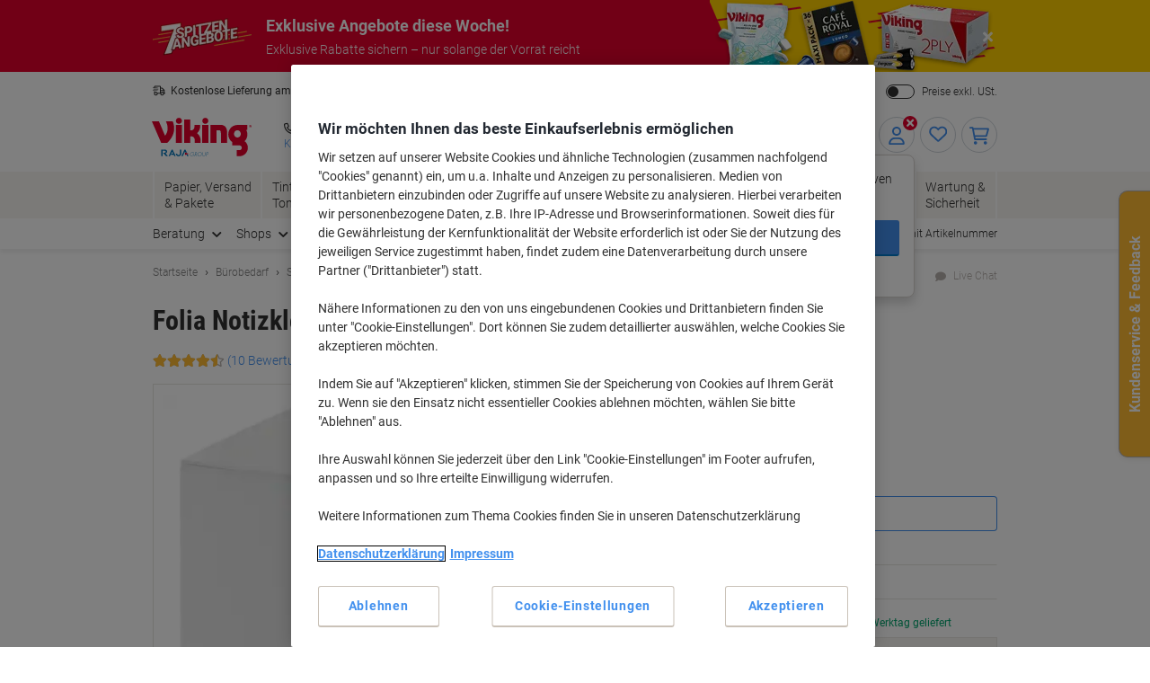

--- FILE ---
content_type: text/css;charset=UTF-8
request_url: https://www.vikingdirekt.at/_ui/responsive/theme-common/css/browse.css?v=2601291543
body_size: 12128
content:
@charset "UTF-8";@import url("https://cdn.jsdelivr.net/npm/instantsearch.css@8.1.0/themes/satellite-min.css");.facet__name,.facet__show-more,.notify-me-when-in-stock__action,.view-switcher__dropdown button{background:none;border:none;padding:0}.facet__name:focus,.facet__name:hover,.facet__show-more:focus,.facet__show-more:hover,.notify-me-when-in-stock__action:focus,.notify-me-when-in-stock__action:hover,.view-switcher__dropdown button:focus,.view-switcher__dropdown button:hover{outline:none}.ais-Hits-list{display:-webkit-box;display:-ms-flexbox;display:flex;-ms-flex-wrap:wrap;flex-wrap:wrap;list-style:none;margin:0;padding-left:0}.ais-Hits-list .ais-Hits__header-copy{-webkit-box-ordinal-group:2;-ms-flex-order:1;order:1}.ais-Hits-list .ais-Hits__footer-copy{-webkit-box-ordinal-group:3;-ms-flex-order:2;order:2}.ais-Hits-item{display:-webkit-box;display:-ms-flexbox;display:flex;-webkit-box-align:normal;-ms-flex-align:normal;align-items:normal;padding:0;-webkit-box-flex:0;border-bottom:1px dotted grey;-webkit-box-shadow:none;box-shadow:none;-ms-flex:0 0 100%;flex:0 0 100%;position:relative}.ais-Pagination{margin-bottom:2rem;margin-top:2rem}.ais-Pagination--noRefinement{display:none}.ais-Pagination-list{-webkit-box-pack:center;-ms-flex-pack:center;justify-content:center}.ais-Pagination-item--disabled .ais-Pagination-link{background-image:none}.ais-Pagination-item--selected .ais-Pagination-item .ais-Pagination-link{-webkit-box-shadow:inset 0 1px 4px 0 #b8b2ae,inset 0 1px 1px 0 #b8b2ae;box-shadow:inset 0 1px 4px 0 #b8b2ae,inset 0 1px 1px 0 #b8b2ae}.ais-Pagination-link{background-image:none;border:1px solid #d8d4d0;color:#303030;font-size:14px;font-size:1.4rem;height:40px;height:4rem;padding:0 15px}.ais-CollapsibleRegion__trigger{margin-bottom:20px;position:absolute;right:10px;top:47.5px}.ais-FacetCheckbox-label{display:-webkit-box;display:-ms-flexbox;display:flex;-webkit-box-align:center;-ms-flex-align:center;align-items:center;cursor:pointer}.ais-FacetCheckbox-checkbox{cursor:pointer;min-height:20px;min-width:20px}.ais-FacetCheckbox-facetName{color:grey;font-style:normal;font-weight:400;line-height:1.66;padding:0 4px 0 8px}.ais-Panel{border:1px solid #e8e5e1}.ais-Panel--rangeSlider{border-bottom:0;margin-bottom:0}.ais-Panel .ais-Panel-header{display:-webkit-box;display:-ms-flexbox;display:flex;-webkit-box-pack:justify;-ms-flex-pack:justify;border-bottom:1px solid #e8e5e1;color:#303030;font-size:14px;font-size:1.4rem;font-weight:900;justify-content:space-between;line-height:1.33;margin:0;padding:16px;text-transform:none}.ais-Panel .ais-Panel-body{background-color:#f8f6f2;padding:8px 16px}.ais-Panel .ais-Panel-collapseButton{position:relative}.ais-ClearRefinements-button{background:none;border:none;-webkit-box-shadow:none;box-shadow:none;color:#4290ee;font-size:unset;height:unset}.ais-ClearRefinements-button:hover{background:none;color:#246cd0;text-decoration:underline}.ais-RangeInput{background-color:#f8f6f2;border:1px solid #e8e5e1;border-top:0;color:#303030;padding:8px 16px}.ais-RangeInput-form{-webkit-box-pack:justify;-ms-flex-pack:justify;justify-content:space-between}.ais-RangeInput-label{margin:0}.ais-RangeInput-input{border:1px solid #b8b2ae;border-top:2px solid #b8b2ae;-webkit-box-shadow:unset;box-shadow:unset;font-size:16px;font-size:1.6rem;font-weight:300;height:40px;height:4rem;text-align:center;width:50px;width:5rem}.ais-RangeInput-input:focus{border-color:#ccebff}.ais-RangeInput-submit{display:none}.ais-RangeSlider .rheostat-horizontal{margin:40px 6px 20px}.ais-RangeSlider .rheostat-progress{background-color:#4290ee}.ais-RefinementList-item{font-size:12px;font-size:1.2rem;padding:4px 0}.ais-RefinementList-showMore{background-color:#f8f6f2;border:none;color:#4290ee;font-size:12px;font-size:1.2rem;padding:0}.ais-RefinementList-showMore,.ais-RefinementList-showMore:active,.ais-RefinementList-showMore:focus,.ais-RefinementList-showMore:hover{background-image:none;-webkit-box-shadow:none;box-shadow:none}.ais-SortBy{line-height:1.5}.ais-SortBy-select{border:solid #cac2b8;border-radius:.3rem;border-width:1px 1px 2px;color:#303030;font-weight:400;height:auto;padding:.4rem 3rem .4rem .8rem}.ais-SortBy-select:focus,.ais-SortBy-select:hover{border-color:#cac2b8;-webkit-box-shadow:none;box-shadow:none}.algolia-search-list-page .row .algolia-search-list-page__sorting-controls{display:-webkit-box;display:-ms-flexbox;display:flex;-webkit-box-align:baseline;-ms-flex-align:baseline;align-items:baseline;padding:10px 0 16px}.algolia-search-list-page .row .algolia-search-list-page__sorting-label{display:none}.algolia-search-list-page__products:empty{min-height:100vh}.product-compare{background:#fff;display:none}.product-compare[data-toggle-show=true]{bottom:0;display:block;position:fixed;-webkit-transition:1s;transition:1s;width:100%;z-index:100}.product-compare__header{background:#4290ee;width:100%}.product-compare__header-title{color:#fff;cursor:pointer;font-size:14px;font-size:1.4rem;font-weight:300;margin:0;padding:16px 0;text-align:center}.product-compare__header-title:after{-webkit-font-smoothing:antialiased;-moz-osx-font-smoothing:grayscale;display:inline-block;font-family:Font Awesome\ 5 Free;font-size:10px;font-size:1rem;font-style:normal;font-variant:normal;font-weight:900;line-height:1;margin:.4rem 0 0 .5rem;position:absolute;vertical-align:-.125em}.product-compare__header-title[data-compare-show=true]:after{content:"\f078"}.product-compare__header-title[data-compare-show=false]:after{content:"\f077"}.product-compare__compare-content{background:#fff;display:-webkit-box;display:-ms-flexbox;display:flex;padding:20px 0}.product-compare__product{-ms-flex-preferred-size:33.33%;flex-basis:33.33%;margin:0 1rem;max-width:33.33%;position:relative;text-align:center}.product-compare__product--empty{border:1px dashed #b8b2ae;height:100%;width:100%}.product-compare__img{margin:auto;min-height:100px}.product-compare__title{font-size:12px;font-size:1.2rem;margin:5px 0 0}.product-compare__remove{background:none;border:none;color:#646464;cursor:pointer;margin:0;padding:0;position:absolute;right:10px;right:1rem;top:0;z-index:100}.product-compare__remove:before{-webkit-font-smoothing:antialiased;-moz-osx-font-smoothing:grayscale;content:"\f057";display:inline-block;font-family:Font Awesome\ 5 Free;font-style:normal;font-variant:normal;font-weight:900;line-height:1;position:absolute;vertical-align:-.125em}.product-compare__clear-all{display:block;margin-top:1rem}.product-compare__action{margin-top:20px}.hazardous-materials-icons{padding:0 0 20px}.hazardous-materials-icons img{height:60px;width:60px}.hazardous-materials-icons__header{font-weight:900;padding:16px 0 0}.hazardous-materials-warning{background-color:transparent;border-color:transparent;color:#303030;font-size:14px;font-size:1.4rem;font-weight:300;padding:8px 0 24px 30px;position:relative}.hazardous-materials-warning hr{border-top-color:transparent}.hazardous-materials-warning .alert-link{color:#171717}.hazardous-materials-warning:before{-webkit-font-smoothing:antialiased;-moz-osx-font-smoothing:grayscale;background:#e4002c;border-radius:50%;color:#fff;content:"\f12a";display:inline-block;font-family:Font Awesome\ 5 Free;font-size:10px;font-size:1rem;font-style:normal;font-variant:normal;font-weight:900;left:0;line-height:1;min-width:20px;min-width:2rem;padding:.5rem 0;position:absolute;text-align:center;top:10px;top:1rem;vertical-align:-.125em;width:20px;width:2rem}.hazardous-materials-statement{padding:0 0 20px}.hazardous-materials-statement__header{font-weight:900}.hazardous-materials-ingredient{padding:0}.hazardous-materials-ingredient__header{font-weight:900;padding:16px 0 0}.ink-toner-banners{-webkit-box-pack:justify;-ms-flex-pack:justify;-webkit-box-sizing:border-box;box-sizing:border-box;justify-content:space-between;-webkit-box-orient:vertical;-webkit-box-direction:normal;-ms-flex-direction:column;flex-direction:column;-ms-flex-wrap:wrap;flex-wrap:wrap}.ink-toner-banners__banner{display:-webkit-box;display:-ms-flexbox;display:flex;width:100%}.ink-toner-banners__banner .background-color--NONE{border:none}.ink-toner-banners__banner .banner{border:1px dashed #d8d4d0;padding:15px}.ink-toner-banners__banner .copy{margin:0;padding:0;width:50%;-ms-flex-item-align:start;align-self:flex-start;font-family:Roboto,-apple-system,BlinkMacSystemFont,sans-serif;font-size:16px;font-size:1.6rem}.ink-toner-banners__banner .copy p:first-child{margin-bottom:5px}.ink-toner-banners__banner .copy p.subtitle{color:grey;display:block;line-height:14px;line-height:1.4rem}.ink-toner-banners__banner .copy p.maintitle{color:#e4002c;font-family:Roboto Condensed,Roboto,-apple-system,BlinkMacSystemFont,sans-serif;font-size:18px;font-size:1.8rem;font-weight:700;line-height:18px;line-height:1.8rem}.ink-toner-banners__banner .copy p sup{font-size:62.5%}.ink-toner-banners__banner .banner-image{margin:0;padding:0;width:50%;-ms-flex-item-align:end;align-self:flex-end}.ink-toner-banners__banner .banner-image img{height:auto;max-width:100%;position:static}.ink-toner-free-text-search .search-bar{background-color:transparent}.ink-toner-free-text-search .form-control{border:2px solid #4290ee;border-right:none;height:44px}.ink-toner-login-message{margin:20px 0 0}.ink-toner-login-message p{color:grey;font-size:13px;font-size:1.3rem}.ink-toner-login-message p a{text-decoration:none}.ink-toner-login-message p a:hover{text-decoration:underline}.ink-toner-finder-results-page{padding-bottom:30px}.ink-toner-finder-results-page__show-result{margin-top:30px;position:relative}.ink-toner-finder-results-page__search-again-btn{display:table;font-size:13px;font-weight:600;margin:0 auto;padding:12px 8px 8px;text-decoration:none}.ink-toner-finder-results-page__search-again-btn:active,.ink-toner-finder-results-page__search-again-btn:focus,.ink-toner-finder-results-page__search-again-btn:hover{border:none;outline:none;text-decoration:none}.ink-toner-finder-results-page__search-again-btn:before{-webkit-font-smoothing:antialiased;-moz-osx-font-smoothing:grayscale;content:"\f102";display:inline-block;float:right;font-family:Font Awesome\ 5 Free;font-size:16px;font-style:normal;font-variant:normal;font-weight:900;line-height:1;margin-left:8px;vertical-align:-.125em}.ink-toner-finder-page{padding-bottom:35px}.ink-toner-recently-purchased{padding-top:30px}.my-printers-carousel{list-style:none;padding:0;-webkit-transition:opacity .3s ease-in-out;transition:opacity .3s ease-in-out}.my-printers-carousel__item{text-align:center;width:149.5px;width:14.95rem}.my-printers-carousel.is-loading{opacity:.2}.my-printers-carousel .owl-nav button.owl-next,.my-printers-carousel .owl-nav button.owl-prev{background:none;border:none;width:20px;width:2rem}.my-printers-carousel .owl-nav button.owl-prev{left:-18px;left:-1.8rem}.my-printers-carousel .owl-nav button.owl-next{right:-18px;right:-1.8rem}.mini-product-tile{-webkit-box-align:center;-ms-flex-align:center;align-items:center;-webkit-box-sizing:content-box;box-sizing:content-box;display:-webkit-box;display:-ms-flexbox;display:flex;-webkit-box-orient:vertical;-webkit-box-direction:normal;-ms-flex-direction:column;flex-direction:column;font-size:12px;font-size:1.2rem;font-weight:400;margin:auto;text-align:center}.mini-product-tile--is-active{border-bottom:3px solid #4290ee}.mini-product-tile__link{max-width:146px;padding:10px}.mini-product-tile .mini-product-tile__link .mini-product-tile__img{height:72px;margin:auto;max-width:100%;width:auto}.mini-product-tile__title{color:#303030;font-weight:500;line-height:1.4;margin:8px 0 0}.mini-product-tile__device-placeholder{border-radius:3px;display:inline-block;height:72px;line-height:72px;text-align:center;vertical-align:middle;width:72px}.mini-product-tile__device-placeholder:before{-webkit-font-smoothing:antialiased;-moz-osx-font-smoothing:grayscale;color:grey;content:"\f02f";display:inline-block;font-family:Font Awesome\ 5 Free;font-size:40px;font-size:4rem;font-style:normal;font-variant:normal;font-weight:900;font-weight:600;line-height:1;vertical-align:-.125em;vertical-align:middle}.mini-product-tile__delete{background:transparent;border:none;height:30px;padding:6px;position:absolute;right:8px;top:8px;width:30px}.mini-product-tile__delete:before{-webkit-font-smoothing:antialiased;-moz-osx-font-smoothing:grayscale;color:grey;content:"\f057";display:inline-block;font-family:Font Awesome\ 5 Free;font-size:18px;font-size:1.8rem;font-style:normal;font-variant:normal;font-weight:900;line-height:1;vertical-align:-.125em;vertical-align:middle}.mini-product-tile__delete:focus{background:#ced4da;outline:0;top:9px}.mini-product-tile__delete:hover{background:#e8e5e1;border-radius:.3rem;cursor:pointer}.mini-product-tile:hover{background-color:#fff;border:1px solid #ccebff}.mini-product-tile:hover .mini-product-tile__link{color:#4290ee;padding:9px 10px;text-decoration:underline}.mini-product-tile:hover .mini-product-tile__title{color:#4290ee}.applied-facets{border-bottom:1px solid #e8e5e1;display:-webkit-box;display:-ms-flexbox;display:flex;-ms-flex-wrap:nowrap;flex-wrap:nowrap;font-size:12px;font-size:1.2rem;padding:8px 0 6px}.applied-facets:has(.applied-facets-no-results){display:none}.applied-facets__label{display:none;-webkit-box-flex:0;-ms-flex:0 0 auto;flex:0 0 auto;padding-right:12px;padding-top:8px}.applied-facets__label:has(+.applied-facets__badges:empty,+.applied-facets__badges .applied-facets__list:empty){display:none}.applied-facets__list{-webkit-box-flex:1;-ms-flex:1 1 auto;flex:1 1 auto}.applied-facets ul{-ms-flex-wrap:wrap;flex-wrap:wrap;list-style:none;margin:0;padding-left:0}.applied-facets ul,.applied-facets__list-item{display:-webkit-box;display:-ms-flexbox;display:flex}.applied-facets__list-item{-webkit-box-align:center;-ms-flex-align:center;align-items:center;background-color:#f8f6f2;border:1px solid #e8e5e1;border-radius:.3rem;color:#303030;font-size:12px;font-size:1.2rem;font-weight:400;margin-right:8px;padding:4px 8px}.applied-facets__list-item:last-of-type{margin-right:0}.applied-facets__clear,.applied-facets__remove{display:inline-block;font-weight:400}.applied-facets__delete{padding-left:8px;padding-top:2px}.applied-facets__remove{color:#303030;max-width:280px;max-width:28rem;padding-right:16px;position:relative;-webkit-transition:border-color .15s ease-in-out;transition:border-color .15s ease-in-out}.applied-facets__remove:after{-webkit-font-smoothing:antialiased;-moz-osx-font-smoothing:grayscale;color:#b8b2ae;content:"\f00d";display:inline-block;font-family:Font Awesome\ 5 Free;font-style:normal;font-variant:normal;font-weight:900;line-height:1;padding:2px 0;position:absolute;right:0;top:0;-webkit-transition:color .15s ease-in-out;transition:color .15s ease-in-out;vertical-align:-.125em}.applied-facets__remove:focus,.applied-facets__remove:hover{border-color:#b8b2ae;color:inherit;text-decoration:none}.applied-facets__remove:focus:after,.applied-facets__remove:hover:after{color:grey}.applied-facets__remove-text{display:block;overflow:hidden;text-overflow:ellipsis;white-space:nowrap}.applied-facets__clear{padding:6px 0}.facets{border:1px solid #e8e5e1;list-style:none;padding-left:0;position:relative}.facets__list-item{border-bottom:1px solid #e8e5e1}.facets__list-item:after,.facets__list-item:before{border-color:transparent transparent #d8d4d0;border-style:solid;border-width:0 .8rem .8rem;content:"";display:block;position:absolute}.facets__list-item:before{border-bottom-color:#d8d4d0;top:-8px}.facets__list-item:after{border-bottom-color:#fff;top:-7px}.facet__name{background-color:#fff;color:#303030;display:block;font-weight:900;padding:12px 28px 12px 16px;position:relative;text-align:left;width:100%}.facet__name:focus,.facet__name:hover{cursor:pointer}.facet__name:after{-webkit-font-smoothing:antialiased;-moz-osx-font-smoothing:grayscale;color:#4290ee;content:"\f078";display:inline-block;font-family:Font Awesome\ 5 Free;font-style:normal;font-variant:normal;font-weight:900;line-height:1;padding:2px 0;position:absolute;right:16px;top:12px;vertical-align:-.125em}.facet--is-open .facet__name:after{content:"\f077"}.facet__name span{color:grey;font-weight:300;margin-left:.4rem}.facet__values{background-color:#f8f6f2;border-top:3px solid #e8e5e1;color:grey;display:none;font-size:12px;font-size:1.2rem;line-height:1.66;padding:8px 16px}.facet--is-open .facet__values{display:block}.facet__values a,.facet__values label{font-weight:400}.facet a{color:inherit;text-decoration:none}.facet__list{list-style:none;padding-left:0}.facet__list-item{padding:4px 0}.facet__list-item:nth-child(5)~.facet__list-item{display:none}.facet--show-all .facet__list-item:nth-child(5)~.facet__list-item{display:block}.facet__show-more{color:#4290ee;display:block;padding:16px 20px;text-align:left;width:100%}.facet__show-more:focus,.facet__show-more:hover{cursor:pointer}.facet__show-more--less{display:none}.facet--show-all .facet__show-more--less,.facet__show-more--more{display:block}.facet--show-all .facet__show-more--more{display:none}.facet__list-checkbox--has-image img{border-radius:3px;margin-right:.6rem}.facets-toggles__custom-toggle{display:block;padding-bottom:8px}.facets-toggles button{margin-right:.4rem}.filters-and-subcategories{display:-webkit-box;display:-ms-flexbox;display:flex;-webkit-box-orient:vertical;-webkit-box-direction:normal;-ms-flex-direction:column;flex-direction:column;margin:0 -20px;position:relative}.search-keyword-suggestions{font-size:16px;font-size:1.6rem;margin:1rem 0}.search-keyword-suggestions a{text-decoration:none}.search-keyword-suggestions a:focus,.search-keyword-suggestions a:hover{text-decoration:underline}.search-partial-match,.search-spelling-suggestion{margin:1rem 0}.feedback-banner{background-color:#ebf4fa;border:none;display:block;font-size:14px;font-size:1.4rem;font-weight:700;padding:10px;text-align:center;width:100%}.feedback-banner,.feedback-banner:focus,.feedback-banner:hover{color:#4290ee;cursor:pointer;text-decoration:none}.feedback-banner span{font:inherit;margin:0}.feedback-banner span:before{-webkit-font-smoothing:antialiased;-moz-osx-font-smoothing:grayscale;content:"\f4ad";display:inline-block;font-family:Font Awesome\ 5 Free;font-size:16px;font-size:1.6rem;font-style:normal;font-variant:normal;font-weight:900;line-height:1;margin-right:.8rem;vertical-align:-.125em;vertical-align:middle}#contentproductSpecifications #flix-inpage #inpage_responsive{margin-top:4rem}#contentproductSpecifications #flix-inpage *{font-family:Roboto,-apple-system,BlinkMacSystemFont,sans-serif;font-size:14px;font-size:1.4rem;font-weight:300;line-height:1.33}#contentproductSpecifications #flix-inpage .hpcl_expander,#contentproductSpecifications #flix-inpage header{font-weight:700}#contentproductSpecifications #flix-inpage .hpcl_five-s li{color:grey;font-weight:300}#contentproductSpecifications #flix-inpage .hpcl_grid>.hpcl_row:not(.inpage_selector_gallery):not(.inpage_selector_video){padding:0}#contentproductSpecifications #flix-inpage .hpcl_grid>.hpcl_specifications{margin-bottom:1.6rem}#contentproductSpecifications #flix-inpage .hpcl_grid>.hpcl_specifications .hpcl_row{padding:0}#contentproductSpecifications #flix-inpage .hpcl_grid>.hpcl_specifications .hpcl_row:nth-of-type(odd){background-color:#f8f6f2}#contentproductSpecifications #flix-inpage .hpcl_grid>.hpcl_specifications .hpcl_five-s li{padding:10px}#contentproductSpecifications #flix-inpage .hpcl_grid>.hpcl_specifications .hpcl_seven-s li{color:#303030;padding:10px}#contentproductSpecifications #flix-inpage .hpcl_row .hpcl_section:not(.hpcl_expander){padding:0}#contentproductSpecifications #flix-inpage .hpcl_row.hpcl_specifications,#contentproductSpecifications #flix-inpage .hpcl_row.hpcl_specifications header{margin-top:1.6rem}#contentproductSpecifications #flix-inpage .hpcl_row.hpcl_disclaimers small>span{padding-left:2em}#contentproductSpecifications #flix-inpage .hpcl_hp.hpcl_grid .hpcl_row.hpcl_section{border-top-color:#e8e5e1;border-top-width:1px}#contentproductSpecifications #flix-inpage .hpcl_hp.hpcl_grid .hpcl_fragment .hpcl_provided li{padding-bottom:7px;padding-left:30px}#contentproductSpecifications #flix-inpage .hpcl_expander,#contentproductSpecifications #flix-inpage .hpcl_titles{font-size:16px;font-size:1.6rem;padding-top:14px}#contentproductSpecifications #flix-inpage .inpage_selector_gallery header,#contentproductSpecifications #flix-inpage .inpage_selector_video header{padding-top:14px}#contentproductSpecifications #flix-inpage .hpcl_keyspecifications{margin-bottom:1.8rem}#contentproductSpecifications #flix-inpage .hpcl_keyspecifications p{min-height:unset}#contentproductSpecifications #flix-inpage .hpcl_keyfeatures img{margin-right:1.4rem}#contentproductSpecifications #flix-inpage .hpcl_keyfeatures .hpcl_row{margin-bottom:1rem;margin-top:1rem}#contentproductSpecifications #flix-inpage .inpage_selector_gallery,#contentproductSpecifications #flix-inpage .inpage_selector_video{padding-left:0;padding-right:0;padding-top:0}#contentproductSpecifications #flix-inpage .inpage_selector_gallery header,#contentproductSpecifications #flix-inpage .inpage_selector_video header{font-size:16px;font-size:1.6rem}#contentproductSpecifications #flix-inpage .inpage_selector_gallery .hpcl_row,#contentproductSpecifications #flix-inpage .inpage_selector_video .hpcl_row{padding-left:3em;padding-right:3em}#contentproductSpecifications #flix-inpage .hpcl_expander{font-size:16px;font-size:1.6rem;padding-left:0}#contentproductSpecifications #flix-inpage .hpcl_provided header{padding-left:0}#contentproductSpecifications #flix-inpage .hpcl_summary{margin-left:0}#contentproductSpecifications #flix-inpage .hpcl_datasheet{padding:0}#contentproductSpecifications #flix-inpage .hpcl_datasheet .hpcl_three-l:first-of-type{width:20%}#contentproductSpecifications #flix-inpage .hpcl_datasheet .hpcl_three-l:first-of-type a{display:inline-block;width:40%}.image-viewer{height:calc(100vw - 40px);margin-bottom:9rem;max-width:460px;position:relative}.image-viewer__s7{opacity:0;position:relative;-webkit-transition:opacity .5s ease-in-out;transition:opacity .5s ease-in-out;z-index:2}.image-viewer__s7.s7mixedmediaviewer{background-color:#fff;height:100%;width:100%}.image-viewer__s7.s7mixedmediaviewer .s7zoomview{border:1px solid #e8e5e1}.image-viewer__s7.s7mixedmediaviewer .s7zoomview canvas{padding:10px}.image-viewer__s7.s7mixedmediaviewer .s7setindicator{display:none}.image-viewer__s7.s7mixedmediaviewer.s7touchinput{max-height:482px}.image-viewer__s7.s7mixedmediaviewer.s7touchinput .s7toolbarcontainer{top:0!important}.image-viewer__s7.s7mixedmediaviewer.s7touchinput .s7toolbarcontainer .s7zoominbutton,.image-viewer__s7.s7mixedmediaviewer.s7touchinput .s7toolbarcontainer .s7zoomoutbutton,.image-viewer__s7.s7mixedmediaviewer.s7touchinput .s7toolbarcontainer .s7zoomresetbutton{display:none}.image-viewer__s7.s7mixedmediaviewer.s7touchinput .s7fullscreenbutton{height:46px;right:3px;top:3px;width:46px}.image-viewer__s7.s7mixedmediaviewer.s7touchinput .s7swatches{bottom:-91px!important}.image-viewer__s7.s7mixedmediaviewer.s7mouseinput .s7toolbarcontainer{border-bottom:1px solid #e8e5e1;height:48px!important}.image-viewer__s7.s7mixedmediaviewer.s7mouseinput .s7toolbarcontainer .s7button,.image-viewer__s7.s7mixedmediaviewer.s7mouseinput .s7toolbarcontainer .s7fullscreenbutton{bottom:10px}.image-viewer__s7.s7mixedmediaviewer.s7mouseinput .s7swatches{bottom:-48px}.image-viewer__s7.s7mixedmediaviewer.s7mouseinput .s7swatches .s7scrollleftbutton,.image-viewer__s7.s7mixedmediaviewer.s7mouseinput .s7swatches .s7scrollrightbutton{background:none;line-height:56px;text-align:center}.image-viewer__s7.s7mixedmediaviewer.s7mouseinput .s7swatches .s7scrollleftbutton:before,.image-viewer__s7.s7mixedmediaviewer.s7mouseinput .s7swatches .s7scrollrightbutton:before{-webkit-font-smoothing:antialiased;-moz-osx-font-smoothing:grayscale;display:inline-block;font-family:Font Awesome\ 5 Free;font-size:30px;font-size:3rem;font-style:normal;font-variant:normal;font-weight:900;line-height:1;vertical-align:-.125em}.image-viewer__s7.s7mixedmediaviewer.s7mouseinput .s7swatches .s7scrollleftbutton:before{content:"\f053"}.image-viewer__s7.s7mixedmediaviewer.s7mouseinput .s7swatches .s7scrollrightbutton:before{content:"\f054"}.image-viewer__s7.s7mixedmediaviewer.s7mouseinput .s7fullscreenbutton,.image-viewer__s7.s7mixedmediaviewer.s7mouseinput .s7zoominbutton,.image-viewer__s7.s7mixedmediaviewer.s7mouseinput .s7zoomoutbutton{background:none!important;cursor:pointer;line-height:2;opacity:1;text-align:center;-webkit-transition:opacity .15s ease-in-out;transition:opacity .15s ease-in-out}.image-viewer__s7.s7mixedmediaviewer.s7mouseinput .s7fullscreenbutton:before,.image-viewer__s7.s7mixedmediaviewer.s7mouseinput .s7zoominbutton:before,.image-viewer__s7.s7mixedmediaviewer.s7mouseinput .s7zoomoutbutton:before{-webkit-font-smoothing:antialiased;-moz-osx-font-smoothing:grayscale;display:inline-block;font-family:Font Awesome\ 5 Free;font-size:20px;font-size:2rem;font-style:normal;font-variant:normal;font-weight:900;line-height:1;vertical-align:-.125em;vertical-align:middle}.image-viewer__s7.s7mixedmediaviewer.s7mouseinput .s7fullscreenbutton:hover:before,.image-viewer__s7.s7mixedmediaviewer.s7mouseinput .s7zoominbutton:hover:before,.image-viewer__s7.s7mixedmediaviewer.s7mouseinput .s7zoomoutbutton:hover:before{color:#4290ee}.image-viewer__s7.s7mixedmediaviewer.s7mouseinput .s7fullscreenbutton[state=disabled],.image-viewer__s7.s7mixedmediaviewer.s7mouseinput .s7zoominbutton[state=disabled],.image-viewer__s7.s7mixedmediaviewer.s7mouseinput .s7zoomoutbutton[state=disabled]{opacity:.5}.image-viewer__s7.s7mixedmediaviewer.s7mouseinput .s7fullscreenbutton[state=disabled]:before,.image-viewer__s7.s7mixedmediaviewer.s7mouseinput .s7zoominbutton[state=disabled]:before,.image-viewer__s7.s7mixedmediaviewer.s7mouseinput .s7zoomoutbutton[state=disabled]:before{color:grey}.image-viewer__s7.s7mixedmediaviewer.s7mouseinput .s7zoominbutton{left:0}.image-viewer__s7.s7mixedmediaviewer.s7mouseinput .s7zoominbutton:before{content:"\f067"}.image-viewer__s7.s7mixedmediaviewer.s7mouseinput .s7zoomoutbutton{left:30px}.image-viewer__s7.s7mixedmediaviewer.s7mouseinput .s7zoomoutbutton:before{content:"\f068"}.image-viewer__s7.s7mixedmediaviewer.s7mouseinput .s7zoomresetbutton{display:none;left:60px}.image-viewer__s7.s7mixedmediaviewer.s7mouseinput .s7fullscreenbutton{right:0}.image-viewer__s7.s7mixedmediaviewer.s7mouseinput .s7fullscreenbutton:before{content:"\f065"}.image-viewer__s7.s7mixedmediaviewer.s7mouseinput #s7viewer_videofullScreenButton{right:4px;visibility:visible!important}.image-viewer__s7.s7mixedmediaviewer.s7mouseinput #s7viewer_videofullScreenButton:before{color:#fff}.image-viewer__s7.s7mixedmediaviewer.s7size_large .s7swatches,.image-viewer__s7.s7mixedmediaviewer.s7size_medium .s7swatches{bottom:0}.image-viewer__s7.s7mixedmediaviewer.s7size_large .s7zoominbutton,.image-viewer__s7.s7mixedmediaviewer.s7size_medium .s7zoominbutton{left:10px}.image-viewer__s7.s7mixedmediaviewer.s7size_large .s7zoomoutbutton,.image-viewer__s7.s7mixedmediaviewer.s7size_medium .s7zoomoutbutton{left:40px}.image-viewer__s7.s7mixedmediaviewer.s7size_large .s7fullscreenbutton,.image-viewer__s7.s7mixedmediaviewer.s7size_medium .s7fullscreenbutton{right:10px}.image-viewer__s7.s7mixedmediaviewer.s7size_large.s7mouseinput .s7toolbarcontainer,.image-viewer__s7.s7mixedmediaviewer.s7size_medium.s7mouseinput .s7toolbarcontainer{height:0!important;top:100%!important;z-index:10!important}.image-viewer--is-loaded .image-viewer__s7{opacity:1}.image-viewer__deal-badges{left:-3px;position:absolute;top:30px;z-index:3}.image-viewer__energy-rating{display:-webkit-box;display:-ms-flexbox;display:flex;-webkit-box-orient:vertical;-webkit-box-direction:normal;-ms-flex-direction:column;flex-direction:column;-webkit-box-align:end;-ms-flex-align:end;align-items:flex-end;position:absolute;right:-3px;top:50px;z-index:3}.image-viewer__pre-load-image{border:1px solid #e8e5e1;left:0;padding:10px;position:absolute;top:0;width:100%;z-index:1}.image-viewer__pre-load-image img{margin:0 auto}.image-viewer__multiple-block{-webkit-box-pack:center;-ms-flex-pack:center;height:auto;justify-content:center}.image-viewer__images-grid,.image-viewer__multiple-block,.image-viewer__preload-skeleton{display:-webkit-box;display:-ms-flexbox;display:flex;-ms-flex-wrap:wrap;flex-wrap:wrap;gap:16px;width:100%}.image-viewer__images-grid,.image-viewer__preload-skeleton{height:100%}.image-viewer__images-grid--is-inactive,.image-viewer__preload-skeleton--is-inactive{display:none}.image-viewer__preload-skeleton-item{-webkit-animation:preloadSkeletonAnimation 1.5s infinite;animation:preloadSkeletonAnimation 1.5s infinite;aspect-ratio:1/1;background-color:#d8d4d0;background-image:-webkit-gradient(linear,left top,right top,color-stop(80%,#e8e5e1),color-stop(#fff),to(#e8e5e1));background-image:linear-gradient(90deg,#e8e5e1 80%,#fff,#e8e5e1);width:calc(50% - 8px)}.image-viewer__image-item,.image-viewer__placeholder-image{display:-webkit-box;display:-ms-flexbox;display:flex;overflow:hidden;-webkit-box-pack:center;-ms-flex-pack:center;justify-content:center;-webkit-box-align:center;-ms-flex-align:center;align-items:center;aspect-ratio:1/1;width:calc(50% - 8px)}.image-viewer__image-item--is-inactive,.image-viewer__placeholder-image--is-inactive{display:none}.image-viewer__image-item img,.image-viewer__placeholder-image img{height:auto;max-width:100%}.image-viewer__image-item{cursor:pointer;position:relative}.image-viewer__image-item:first-child{margin:0 auto}.image-viewer__image-item svg{position:absolute}.image-viewer--no-carousel{margin-bottom:2rem}.image-viewer--multi{height:auto;margin-bottom:24px;width:100%}@-webkit-keyframes preloadSkeletonAnimation{to{background-position:calc(100% + 500px) 0}}@keyframes preloadSkeletonAnimation{to{background-position:calc(100% + 500px) 0}}.nectar-banner{border-top:1px solid #e8e5e1;cursor:pointer}.nectar-banner a:hover{text-decoration:none}.nectar-banner a:hover p.cms-building-blocks__text{text-decoration:underline}.nectar-banner .cms-promotion-banner-component{display:-webkit-box;display:-ms-flexbox;display:flex;-webkit-box-orient:horizontal;-webkit-box-direction:normal;-ms-flex-direction:row;flex-direction:row;-ms-flex-wrap:nowrap;flex-wrap:nowrap}.nectar-banner .cms-promotion-banner-component__content-section{margin:0;min-width:0;text-align:left;width:auto}.nectar-banner .cms-promotion-banner-component__content-section:first-child{-webkit-box-flex:2;-ms-flex-positive:2;flex-grow:2;padding:13px 16px}.nectar-banner .cms-promotion-banner-component h2{color:#646464;font-size:16px;font-size:1.6rem;font-weight:600;margin-bottom:0}.nectar-banner .cms-promotion-banner-component p.cms-building-blocks__text{color:#4290ee;font-size:14px;font-size:1.4rem;text-decoration:none}.nectar-banner .cms-promotion-banner-component img{white-space:nowrap}.premium-product{padding-bottom:40px}.premium-product__image{border:1px solid #e8e5e1;margin-bottom:2rem;padding:10px;text-align:center}.premium-product__image img{display:inline-block}.premium-product__content-column p{margin-bottom:2rem}.product-attachments-table__link{display:inline-block;padding-left:20px;position:relative;word-break:break-all}.product-attachments-table__link:before{-webkit-font-smoothing:antialiased;-moz-osx-font-smoothing:grayscale;color:grey;content:"\f15b";display:inline-block;font-family:Font Awesome\ 5 Free;font-style:normal;font-variant:normal;font-weight:900;left:0;line-height:1;position:absolute;top:0;vertical-align:-.125em}.product-bundle:not(:last-child){border-bottom:1px solid #e8e5e1;margin-bottom:2rem;padding-bottom:2rem}.product-bundle__overview{-webkit-box-flex:1;-ms-flex:1 1 auto;flex:1 1 auto}.product-bundle__price-actions{-webkit-box-flex:0;-ms-flex:0 0 220px;flex:0 0 220px;-ms-flex:0 0 22rem;flex:0 0 22rem}.product-bundle__all-bundle-thumbs{display:-webkit-box;display:-ms-flexbox;display:flex}.product-bundle__main-product-thumb{position:relative;-webkit-box-flex:0;-ms-flex:0 0 80px;flex:0 0 80px;-ms-flex:0 0 8rem;flex:0 0 8rem}.product-bundle__bundle-product-thumbs{display:-webkit-box;display:-ms-flexbox;display:flex;-ms-flex-wrap:wrap;flex-wrap:wrap;-webkit-box-align:center;-ms-flex-align:center;align-items:center}.product-bundle__bundle-product-thumb{border:1px solid #e8e5e1;-webkit-box-sizing:content-box;box-sizing:content-box;-webkit-box-flex:0;-ms-flex:0 1 60px;flex:0 1 60px;-ms-flex:0 1 6rem;flex:0 1 6rem;margin-bottom:1.6rem;margin-left:1.6rem;padding:10px;position:relative;-webkit-transition:border-color .15s ease-in-out;transition:border-color .15s ease-in-out}.product-bundle__bundle-product-thumb:before{-webkit-font-smoothing:antialiased;-moz-osx-font-smoothing:grayscale;background:#fff;content:"\f067";display:inline-block;font-family:Font Awesome\ 5 Free;font-style:normal;font-variant:normal;font-weight:900;left:-6px;line-height:1;margin-top:-12px;padding:5px 0;position:absolute;top:50%;vertical-align:-.125em}.product-bundle__bundle-product-thumb img{display:inline-block}.product-bundle__bundle-product-thumb:hover{border-color:grey;text-decoration:none}.product-bundle__bundle-product-thumb:hover:before{color:#4290ee}.product-bundle__bundle-product-thumb:hover img{border-color:#4290ee}.product-bundle__qty-badge{background:#4290ee;border-radius:50%;color:#fff;font-size:12px;font-size:1.2rem;line-height:22px;line-height:2.2rem;min-height:22px;min-height:2.2rem;min-width:22px;min-width:2.2rem;position:absolute;right:-6px;text-align:center;top:4px}.product-bundle__details{margin-bottom:2rem}.product-bundle__details ul{line-height:1.715;list-style:none;margin-bottom:0;padding-left:0}.product-bundle__details li:not(:first-child){margin:0;padding-left:21px;text-indent:-11px}.product-bundle__details li:not(:first-child):before{-webkit-font-smoothing:antialiased;-moz-osx-font-smoothing:grayscale;color:#4290ee;content:"\f067";display:inline-block;font-family:Font Awesome\ 5 Free;font-size:12px;font-size:1.2rem;font-style:normal;font-variant:normal;font-weight:900;line-height:1;vertical-align:-.125em;vertical-align:0}.product-bundle__details li:not(:first-child) a{color:#000;padding-left:5px}.product-bundle__details-title{margin-bottom:1.6rem}.product-bundle__details-title b{color:#e4002c}.product-bundle__details-main-product{display:block}.product-bundle__submit{margin-top:2rem}.product-details__container{border-top:1px solid #b8b2ae;margin:0 -20px}.product-details__header{background-color:#f8f6f2;border-bottom:1px solid #b8b2ae;padding:20px;position:relative;-webkit-user-select:none;-moz-user-select:none;-ms-user-select:none;user-select:none}.product-details__header:after{-webkit-font-smoothing:antialiased;-moz-osx-font-smoothing:grayscale;color:#b8b2ae;content:"\f078";display:inline-block;display:block;font-family:Font Awesome\ 5 Free;font-style:normal;font-variant:normal;font-weight:900;line-height:1;margin:0;padding:20px;position:absolute;right:0;top:0;vertical-align:-.125em}.product-details__header[aria-expanded=true]:after{content:"\f077"}.product-details__header h3{font-family:Roboto,-apple-system,BlinkMacSystemFont,sans-serif;font-size:14px;font-size:1.4rem;font-weight:400;line-height:1;margin:0}.product-details__content{border-bottom:1px solid #b8b2ae}.product-details__content>div{padding:16px 20px}.product-details__description--word-wrap{word-wrap:break-word;overflow-wrap:break-word}.product-details__show-more{position:relative}.product-details__bundle>.bundle-sell-zone{margin-top:2.4rem;position:relative}.product-details__bundle>.bundle-sell-zone:after{background:#e8e5e1;content:"";display:block;height:1px;position:absolute;top:-12px;width:100%}.product-details__bundle--first-bundle .bundle-sell-zone:after{display:none}.product-details__product-bundle .product-details__show-more-button{margin-top:-98px}.product-details .table{margin:0 0 2rem}.product-details .comma-list{display:inline;list-style:none;padding-left:0}.product-details .comma-list li{display:inline}.product-details .comma-list li:not(:last-child):after{content:", "}.product__product-ratings{display:block;margin-bottom:1.2rem}.product__product-ratings a{display:inline-block}.product__article-number,.product__brand-name{color:grey}.product__article-number a,.product__article-number span,.product__brand-name a,.product__brand-name span{display:inline-block;margin-left:.4rem}.product__article-number{margin-left:1.2rem}.product__article-number:before{color:#b8b2ae;content:"|";display:inline-block;left:-7px;position:relative}.product__overview{margin-top:1.6rem}.product__switch-and-save{border-color:#e8e5e1;border-style:dashed none;border-width:1px;margin-bottom:1.6rem;padding:20px 0}.product__switch-and-save a{color:#4290ee;display:inline-block;font-size:16px;font-size:1.6rem;line-height:1.375}.product__switch-and-save a strong{font-weight:500}.product__switch-and-save a:after{-webkit-font-smoothing:antialiased;-moz-osx-font-smoothing:grayscale;content:"  \f054";display:inline-block;display:inline;font-family:Font Awesome\ 5 Free;font-size:10px;font-size:1rem;font-style:normal;font-variant:normal;font-weight:900;line-height:1;vertical-align:-.125em;vertical-align:initial}.product__intro{margin-bottom:2rem}.product__intro h2{font-family:Roboto,-apple-system,BlinkMacSystemFont,sans-serif;font-size:14px;font-size:1.4rem}.product__intro p:last-child{margin-bottom:0}.product-display__price-panel{-webkit-box-flex:1;-ms-flex:auto;flex:auto;-ms-flex-wrap:wrap;flex-wrap:wrap}.product-display__actions .stock-message{display:block;margin:1.5rem 0 1.9rem}.product-display__actions .stock-message--has-alternative{margin-bottom:.6rem}.product-display__price-table{margin:16px 0}.product-display__add-to-basket{background:#f8f6f2;border-color:#e8e5e1 transparent;border-style:solid;border-width:1px;margin-left:-20px;margin-right:-20px;padding:16px}.product-display__add-to-basket p{margin-bottom:0}.product-display__add-to-basket .container{padding:0}.product-display__add-to-basket form{margin:0}.product-display__add-to-basket .product-add-to-cart-panel__submit{max-width:100%;width:100%}.product-display__add-to-list .shopping-list-button{padding:0}.product-display__additional-information{list-style:none;margin:2rem 0 3rem;padding:0}.product-display__additional-information li{display:-webkit-box;display:-ms-flexbox;display:flex;-webkit-box-align:center;-ms-flex-align:center;align-items:center}.product-display__additional-information li .btn{font-size:14px;font-size:1.4rem;font-weight:300;padding-left:0;padding-right:0}.product-display__additional-information li+li{margin-top:1.2rem}.product-display__modal__header{display:none}.product-display__modal__content{display:block}.product-display__dropship{color:grey;display:block;font-size:12px;font-size:1.2rem;margin:1.5rem 0}.product-display__energy-rating{display:-webkit-box;display:-ms-flexbox;display:flex;-webkit-box-flex:0;-ms-flex:none;flex:none}.product-display__energy-rating,.product-display__energy-rating .energy-rating{-webkit-box-orient:vertical;-webkit-box-direction:normal;-ms-flex-direction:column;flex-direction:column}.product-display__energy-rating .energy-rating{-webkit-box-align:end;-ms-flex-align:end;align-items:flex-end}.product-display__energy-rating .energy-rating__product-fiche-link{margin-top:10px;-webkit-transform:none;-ms-transform:none;transform:none}.product-display__notify-me-when-in-stock:not(:last-child){margin-bottom:16px}.product-display__price-panel-inner{display:-webkit-box;display:-ms-flexbox;display:flex;-webkit-box-pack:justify;-ms-flex-pack:justify;justify-content:space-between;-webkit-box-align:start;-ms-flex-align:start;align-items:flex-start}.product-header{background-color:#fff;-webkit-box-shadow:.2rem 0 1.2rem rgba(0,0,0,.35);box-shadow:.2rem 0 1.2rem rgba(0,0,0,.35);left:0;position:fixed;-webkit-transition-delay:0s;transition-delay:0s;-webkit-transition-duration:.3s;transition-duration:.3s;-webkit-transition-property:visibility,-webkit-transform;transition-property:visibility,-webkit-transform;transition-property:visibility,transform;transition-property:visibility,transform,-webkit-transform;-webkit-transition-timing-function:ease;transition-timing-function:ease;visibility:hidden;width:100%;z-index:90}.product-header--is-active.product-header{-webkit-transform:translateY(0);-ms-transform:translateY(0);transform:translateY(0);visibility:visible}.product-header__product{padding:1.6rem 0}.product-header__product-info{display:-webkit-box;display:-ms-flexbox;display:flex;-ms-flex-wrap:nowrap;flex-wrap:nowrap;padding-right:1rem}.product-header__product-image{-webkit-box-flex:0;-ms-flex:0 0 80px;flex:0 0 80px;-ms-flex:0 0 8rem;flex:0 0 8rem;margin:-.8rem 0;padding-right:2rem}.product-header__product-title{-webkit-box-flex:1;-ms-flex:1 1 auto;flex:1 1 auto;overflow:hidden;text-overflow:ellipsis}.product-header__price-info{display:-webkit-box;display:-ms-flexbox;display:flex;-ms-flex-wrap:nowrap;flex-wrap:nowrap}.product-header__price-panel{-webkit-box-flex:1;-ms-flex:auto;flex:auto}.product-header__price-panel .product-price-panel__price-wrap{margin-bottom:0}.product-header__add-to-basket .form-group{margin:0}.product-variant-selector{border-bottom:1px solid #e8e5e1;margin-bottom:2rem;overflow:hidden;width:100%}.product-variant-selector__variant-selector{float:left;margin-right:18px;position:relative}.product-variant-selector__variant-selector select{-webkit-appearance:none;-moz-appearance:none;appearance:none;color:#000;min-width:90px;padding:.4rem 2.5rem .4rem .8rem;position:relative;text-align:left;top:1px}.product-variant-selector__variant-selector select:active,.product-variant-selector__variant-selector select:focus,.product-variant-selector__variant-selector select:hover,.product-variant-selector__variant-selector select:link,.product-variant-selector__variant-selector select:visited{color:#000}.product-variant-selector__variant-selector select::-ms-expand{display:none}.product-variant-selector__variant-selector:after{pointer-events:none;position:absolute;right:9px;right:.9rem;top:11px;top:1.1rem;-webkit-user-select:none;-moz-user-select:none;-ms-user-select:none;user-select:none;-webkit-font-smoothing:antialiased;-moz-osx-font-smoothing:grayscale;content:"\f107";display:inline-block;font-family:Font Awesome\ 5 Free;font-style:normal;font-variant:normal;font-weight:900;line-height:1;vertical-align:-.125em}.product-variant-selector__select-variant-label{margin-right:.7rem}.product-variant-selector__select-variant-label:after{content:":"}.notify-me-when-in-stock__action{color:#4290ee;font-size:12px;font-size:1.2rem;font-weight:500;line-height:1;padding:0}.notify-me-when-in-stock__action:after{-webkit-font-smoothing:antialiased;-moz-osx-font-smoothing:grayscale;content:"\f054";display:inline-block;font-family:Font Awesome\ 5 Free;font-style:normal;font-variant:normal;font-weight:900;line-height:1;padding-left:3px;vertical-align:-.125em}.notify-me-when-in-stock__action:focus,.notify-me-when-in-stock__action:hover{cursor:pointer;text-decoration:underline}.notify-me-when-in-stock__description{color:grey;font-size:12px;font-size:1.2rem;font-weight:400;margin:.2rem 0 0}.modal-notify-me-when-in-stock .form-inline-row.form-group{margin:2rem 0 0}.environmental-claims-icons__title{font-size:14px;font-size:1.4rem;font-weight:700;line-height:1.25;margin-bottom:8px}.environmental-claims-icons__list{display:-webkit-box;display:-ms-flexbox;display:flex;-ms-flex-wrap:wrap;flex-wrap:wrap;list-style:none;padding:0}.environmental-claims-icons__item{display:-webkit-box;display:-ms-flexbox;display:flex;-webkit-box-pack:center;-ms-flex-pack:center;justify-content:center;-webkit-box-align:center;-ms-flex-align:center;align-items:center;border:1px solid #e8e5e1;border-radius:4px;height:40px;margin:0 8px 8px 0;padding:4px;width:40px}.environmental-claims-icons__image{max-height:32px;max-width:32px}.product-images-modal{-webkit-box-orient:vertical;-ms-flex-direction:column;flex-direction:column;height:calc(100vh - 48px);max-width:100%;position:relative}.product-images-modal,.product-images-modal__carousel{display:-webkit-box;display:-ms-flexbox;display:flex;-webkit-box-direction:normal}.product-images-modal__carousel{-webkit-box-orient:horizontal;-ms-flex-direction:row;flex-direction:row;-webkit-box-ordinal-group:3;-ms-flex-order:2;gap:4px;order:2;overflow-x:auto;overflow-y:hidden;padding:16px 0 16px 16px;scroll-padding:16px;-ms-scroll-snap-type:x mandatory;scroll-snap-type:x mandatory}.product-images-modal__carousel-item{display:-webkit-box;display:-ms-flexbox;display:flex;position:relative;-webkit-box-pack:center;-ms-flex-pack:center;justify-content:center;-webkit-box-align:center;-ms-flex-align:center;align-items:center;background:inherit;border:1px solid transparent;border-radius:4px;cursor:pointer;height:90px;min-width:90px;padding:4px;scroll-snap-align:start;width:90px}.product-images-modal__carousel-item:last-of-type{margin:0 16px 0 0}.product-images-modal__carousel-item img{height:auto;width:100%}.product-images-modal__carousel-item svg{height:32px;position:absolute;width:32px}.product-images-modal__carousel-item--is-active{border-color:#4290ee}.product-images-modal__big-image{display:-webkit-box;display:-ms-flexbox;display:flex;overflow:hidden;-webkit-box-pack:center;-ms-flex-pack:center;justify-content:center;-webkit-box-align:center;-ms-flex-align:center;align-items:center;aspect-ratio:1/1;background-color:#fff;margin:auto;padding:16px}.product-images-modal__big-image img,.product-images-modal__big-image video{height:auto;max-width:100%;width:100%}.product-images-modal__big-image--is-loading{position:relative}.product-images-modal__big-image--is-loading:after{-webkit-animation:loadSpinner 1s steps(8) infinite;animation:loadSpinner 1s steps(8) infinite;background-image:url("data:image/svg+xml;charset=utf-8,%3Csvg xmlns='http://www.w3.org/2000/svg' viewBox='0 0 512 512'%3E%3Cpath d='M346.5 120.2c-12.5 12.5-12.5 32.8 0 45.3s32.8 12.5 45.3 0l45.2-45.3c12.5-12.5 12.5-32.8 0-45.3s-32.8-12.5-45.3 0l-45.3 45.3zM384 256c0 17.7 14.3 32 32 32h64c17.7 0 32-14.3 32-32s-14.3-32-32-32h-64c-17.7 0-32 14.3-32 32M256 384c-17.7 0-32 14.3-32 32v64c0 17.7 14.3 32 32 32s32-14.3 32-32v-64c0-17.7-14.3-32-32-32m135.8-37.5c-12.5-12.5-32.8-12.5-45.3 0s-12.5 32.8 0 45.3l45.3 45.2c12.5 12.5 32.8 12.5 45.3 0s12.5-32.8 0-45.3l-45.3-45.3zM75 437c12.5 12.5 32.8 12.5 45.3 0l45.3-45.3c12.5-12.5 12.5-32.8 0-45.3s-32.8-12.5-45.3 0L75 391.8c-12.5 12.5-12.5 32.8 0 45.3z' class='fa-secondary' opacity='.4'/%3E%3Cpath d='M256 0c-17.7 0-32 14.3-32 32v64c0 17.7 14.3 32 32 32s32-14.3 32-32V32c0-17.7-14.3-32-32-32M0 256c0 17.7 14.3 32 32 32h64c17.7 0 32-14.3 32-32s-14.3-32-32-32H32c-17.7 0-32 14.3-32 32M120.2 75C107.7 62.5 87.5 62.5 75 75s-12.5 32.8 0 45.3l45.3 45.3c12.5 12.5 32.8 12.5 45.3 0s12.5-32.8 0-45.3z' class='fa-primary'/%3E%3C/svg%3E");content:"";height:48px;position:absolute;width:48px}.product-images-modal__big-image--is-zoomed{height:100vh;position:absolute;width:auto;z-index:1052}.product-images-modal__navigation-icon,.product-images-modal__navigation-icons{position:absolute}.product-images-modal__navigation-icons{bottom:calc(138px + 2.4rem);height:-webkit-fit-content;height:-moz-fit-content;height:fit-content;width:100%}.product-images-modal__navigation-icon{background-color:#fff;border:1px solid #d8d4d0;border-radius:50%;padding:7px 8px}.product-images-modal__navigation-icon:before{-webkit-font-smoothing:antialiased;-moz-osx-font-smoothing:grayscale;display:inline-block;font-family:Font Awesome\ 5 Free;font-size:24px;font-size:2.4rem;font-style:normal;font-variant:normal;font-weight:900;line-height:1;vertical-align:-.125em}.product-images-modal__navigation-icon:hover{background-color:#f8f6f2;border:1px solid #303030}.product-images-modal__navigation-icon:first-child{left:16px}.product-images-modal__navigation-icon:first-child:before{content:"\f060"}.product-images-modal__navigation-icon:last-child{right:16px}.product-images-modal__navigation-icon:last-child:before{content:"\f061"}@-webkit-keyframes loadSpinner{0%{-webkit-transform:rotate(0deg);transform:rotate(0deg)}to{-webkit-transform:rotate(1turn);transform:rotate(1turn)}}@keyframes loadSpinner{0%{-webkit-transform:rotate(0deg);transform:rotate(0deg)}to{-webkit-transform:rotate(1turn);transform:rotate(1turn)}}.product-dynamic-attributes{margin:0 0 2rem;padding:0}.product-dynamic-attributes__title{font-size:14px;font-size:1.4rem;margin-bottom:.8rem}.product-dynamic-attributes__list{line-height:1.5;list-style:none;margin:0;overflow:hidden;padding:0;position:relative}.product-dynamic-attributes__list--fade:after{background:-webkit-gradient(linear,left top,left bottom,from(hsla(0,0%,100%,0)),to(#fff));background:linear-gradient(180deg,hsla(0,0%,100%,0) 0,#fff);bottom:0;content:"";height:18px;left:0;pointer-events:none;position:absolute;width:100%}.product-dynamic-attributes__list-item{font-weight:400}.product-dynamic-attributes__list-item:before{-webkit-font-smoothing:antialiased;-moz-osx-font-smoothing:grayscale;content:"\f00c";display:inline-block;font-family:Font Awesome\ 5 Free;font-style:normal;font-variant:normal;font-weight:900;line-height:1;margin-right:.8rem;vertical-align:-.125em;vertical-align:inherit}.product-dynamic-attributes__toggle{font-size:14px;font-size:1.4rem;line-height:2.14;padding:0}.product-dynamic-attributes__toggle:hover:after{-webkit-transform:rotate(-90deg);-ms-transform:rotate(-90deg);transform:rotate(-90deg)}.product-dynamic-attributes__toggle:after{-webkit-font-smoothing:antialiased;-moz-osx-font-smoothing:grayscale;bottom:1px;content:"\f078";display:inline-block;font-family:Font Awesome\ 5 Free;font-size:14px;font-size:1.4rem;font-style:normal;font-variant:normal;font-weight:900;line-height:1;margin-left:.8rem;position:relative;-webkit-transition:-webkit-transform .3s ease;transition:-webkit-transform .3s ease;transition:transform .3s ease;transition:transform .3s ease,-webkit-transform .3s ease;vertical-align:-.125em}.product-dynamic-attributes__toggle--show-less:after{-webkit-transform:rotate(-180deg);-ms-transform:rotate(-180deg);transform:rotate(-180deg)}.product-switch-and-save-banner{display:-webkit-box;display:-ms-flexbox;display:flex;margin-bottom:24px;min-height:132px;min-height:13.2rem;padding:16px 16px 16px 8px;-webkit-box-align:center;-ms-flex-align:center;align-items:center;background-color:#fff;border:1px solid #d8d4d0;border-radius:8px;color:#303030;gap:8px;-webkit-transition-duration:.2s;transition-duration:.2s;-webkit-transition-property:border-color,-webkit-transform,-webkit-box-shadow;transition-property:border-color,-webkit-transform,-webkit-box-shadow;transition-property:transform,border-color,box-shadow;transition-property:transform,border-color,box-shadow,-webkit-transform,-webkit-box-shadow;-webkit-transition-timing-function:ease-in-out;transition-timing-function:ease-in-out}.product-switch-and-save-banner:hover{border-color:#fff;-webkit-box-shadow:0 2px 6px #d8d4d0;box-shadow:0 2px 6px #d8d4d0;color:#303030;text-decoration:none;-webkit-transform:translateY(-.2rem);-ms-transform:translateY(-.2rem);transform:translateY(-.2rem)}.product-switch-and-save-banner:after{-webkit-font-smoothing:antialiased;-moz-osx-font-smoothing:grayscale;color:#4290ee;content:"\f054";display:inline-block;font-family:Font Awesome\ 5 Free;font-size:16px;font-size:1.6rem;font-style:normal;font-variant:normal;font-weight:900;line-height:1;vertical-align:-.125em}.product-switch-and-save-banner__text{-webkit-box-flex:1;-ms-flex-positive:1;flex-grow:1}.product-switch-and-save-banner__heading{font-size:inherit;margin-bottom:8px}.product-switch-and-save-banner__product-image{aspect-ratio:1/1;border:none;height:auto;min-width:80px;-o-object-fit:contain;object-fit:contain}.product-switch-and-save-banner__product-title{display:-webkit-box;-webkit-line-clamp:2;-webkit-box-orient:vertical;overflow:hidden}.product-switch-and-save-banner__product-title:hover{text-decoration:underline}.product-switch-and-save-banner__product-price{font-weight:900}.quick-order{background-color:#f8f6f2;border-top:3px solid #e8e5e1;margin:0 -20px 4rem;padding:0 20px}.quick-order .energy-rating{-webkit-box-orient:horizontal;-webkit-box-direction:normal;-ms-flex-direction:row;flex-direction:row;-webkit-box-align:center;-ms-flex-align:center;align-items:center;direction:ltr;position:relative;z-index:1}.quick-order .energy-rating__icon{min-width:auto}.quick-order .energy-rating__icon+a{margin-bottom:0}.quick-order .product-row__energy-rating{-webkit-box-pack:start;-ms-flex-pack:start;justify-content:start;margin-bottom:10px;padding-bottom:0}.quick-order .product-row__energy-rating__energy-label-link,.quick-order .product-row__energy-rating__product-fiche-link{margin:0}.quick-order .product-row__energy-rating__product-fiche-link{-webkit-transform:translateX(20px);-ms-transform:translateX(20px);transform:translateX(20px)}.quick-order__footer{padding:20px 0}.quick-order__footer .btn{width:100%}.quick-order__footer .btn-primary{margin:0 0 2rem}.quick-order .tooltip-wrap{width:100%}.quick-order-product-row{border-bottom:1px solid #e8e5e1;margin:0 -20px;padding:0}.quick-order-product-row:first-child{padding-top:20px}.quick-order-product-row .product-row{background-color:#fff;padding:20px}.quick-order-search-row{border-bottom:1px solid #e8e5e1;padding:20px 0}.quick-order-search-row .col{max-width:380px;max-width:38rem}.quick-order-search-row .form-group{margin:0}.quick-order-search-row .form-input{position:relative}.quick-order-search-row label{display:block;margin:0 0 .4rem;white-space:nowrap}.quick-order-search-row .sku{width:100%}.quick-order-search-row .form-text-errors i,.quick-order-search-row .form-text-errors-ajax i{font-size:9px;font-size:.9rem;margin-left:.2rem}.quick-order-search-row .qty{max-width:48px;max-width:4.8rem}.quick-order-search-row .btn-default{background-color:grey;border-color:#646464;color:#fff;margin-top:2.2rem}.quick-order-search-row .btn-default:hover{background-color:#6d6d6d;border-color:#4b4b4b;color:#fff}.quick-order-search-row .btn-default.focus,.quick-order-search-row .btn-default:focus{-webkit-box-shadow:0 0 0 0 hsla(0,0%,48%,.5);box-shadow:0 0 0 0 hsla(0,0%,48%,.5)}.quick-order-search-row .btn-default.disabled,.quick-order-search-row .btn-default:disabled{background-color:grey;border-color:#646464;color:#fff}.quick-order-search-row .btn-default:not(:disabled):not(.disabled).active,.quick-order-search-row .btn-default:not(:disabled):not(.disabled):active,.show>.quick-order-search-row .btn-default.dropdown-toggle{background-color:#676767;border-color:#444;color:#fff}.quick-order-search-row .btn-default:not(:disabled):not(.disabled).active:focus,.quick-order-search-row .btn-default:not(:disabled):not(.disabled):active:focus,.show>.quick-order-search-row .btn-default.dropdown-toggle:focus{-webkit-box-shadow:0 0 0 0 hsla(0,0%,48%,.5);box-shadow:0 0 0 0 hsla(0,0%,48%,.5)}.search-empty .notfound{font-weight:700}.search-empty__text{margin-bottom:2rem}.search-empty__list{margin:0 0 4rem;padding-left:2rem}.search-empty__list-item{margin-bottom:.8rem}.search-results{-webkit-box-orient:horizontal;-webkit-box-direction:normal;-ms-flex-direction:row;flex-direction:row}.search-results,.search-results__title-container{display:-webkit-box;display:-ms-flexbox;display:flex}.search-results__title-container{-webkit-box-align:baseline;-ms-flex-align:baseline;align-items:baseline;margin-bottom:6px}.search-results__title{overflow:hidden;text-overflow:ellipsis;white-space:nowrap}.search-results__title h1,.search-results__title h2{display:inline}.search-results__title h2:before{content:" - "}.search-results__count{color:grey;margin-left:5px}.search-results__intro-text{font-size:16px;font-size:1.6rem;margin:0;padding-top:8px}.search-results__header-content{margin-top:2rem}.search-results__footer-copy,.search-results__header-copy{margin-bottom:2rem}.search-results__footer-copy p,.search-results__header-copy p{font-size:14px;font-size:1.4rem}.search-results__footer-copy p:last-of-type,.search-results__header-copy p:last-of-type{margin-bottom:0}.search-results__toolbar{border-bottom:1px solid #e8e5e1;padding:10px 0 16px}.search-results__filter-by{margin:1rem 0 0;padding:0}.search-results__filter-by [data-target="#facets"]{margin-top:.8rem}.search-results__facets-list{-webkit-box-ordinal-group:2;-ms-flex-order:1;order:1}.search-results__results[data-view-type=grid]{display:-webkit-box;display:-ms-flexbox;display:flex;-ms-flex-wrap:wrap;flex-wrap:wrap;list-style:none;margin:0;padding-left:0}.search-results__results[data-view-type=grid] .search-results__header-copy{-webkit-box-ordinal-group:2;-ms-flex-order:1;order:1}.search-results__results[data-view-type=grid] .search-results__footer-copy{-webkit-box-ordinal-group:3;-ms-flex-order:2;order:2}.search-results__results[data-view-type=grid] .search-results__result{display:-webkit-box;display:-ms-flexbox;display:flex;padding:0;-webkit-box-flex:0;border-bottom:1px dotted grey;-ms-flex:0 0 100%;flex:0 0 100%;position:relative}.search-results__results[data-view-type=list]{display:block;list-style:none;margin:0;padding-left:0}.search-results__results[data-view-type=list] .search-results__result{border-bottom:1px solid #e8e5e1;height:auto;position:relative}.search-results__results[data-view-type=list] .search-results__result:last-child{border:none}.search-results__results-list{-webkit-box-ordinal-group:3;-ms-flex-order:2;order:2}.sort-by{display:inline-block}.sort-by label{display:none}.sort-by__select{display:inline-block;position:relative}.sort-by__select:after{pointer-events:none;position:absolute;-webkit-user-select:none;-moz-user-select:none;-ms-user-select:none;user-select:none;z-index:2}.sort-by .dropdown-toggle{-webkit-appearance:none;-moz-appearance:none;appearance:none;padding-right:20px;position:relative;text-align:left;z-index:1}.sort-by .dropdown-toggle::-ms-expand{display:none}.view-switcher__dropdown li{padding:0}.view-switcher__dropdown button{cursor:pointer;padding:4px 8px;text-align:left;width:100%}.shaded-row{background-color:#f0f9ff;border:1px solid #ccebff;border-top:none;padding:0 20px}.shaded-row__title{font-size:16px;font-size:1.6rem;margin:0;padding:1.2rem 0 1rem}.shaded-row.is-hidden{display:none}.super-group-v2-landing-page .category-menu{display:-webkit-box;display:-ms-flexbox;display:flex;-webkit-box-orient:vertical;-webkit-box-direction:normal;-ms-flex-direction:column;flex-direction:column;-webkit-box-pack:start;-ms-flex-pack:start;justify-content:flex-start}.super-group-v2-landing-page .category-menu>a{color:#303030;display:-webkit-box;display:-ms-flexbox;display:flex;line-height:40px;line-height:4rem;max-width:100%;overflow:hidden;padding:0 1.6px 0 0;text-decoration:none;text-overflow:ellipsis;white-space:nowrap;width:100%;-webkit-box-pack:justify;-ms-flex-pack:justify;justify-content:space-between;position:relative}.super-group-v2-landing-page .category-menu>a:hover{color:#4290ee}.super-group-v2-landing-page .category-menu>a:after,.super-group-v2-landing-page .category-menu>a:before{color:inherit;content:"|";display:inline;font-weight:700;height:21px;overflow:hidden;position:absolute;right:5px;-webkit-transform:rotate(47deg);-ms-transform:rotate(47deg);transform:rotate(47deg);width:3.5px}.super-group-v2-landing-page .category-menu>a:before{right:5px;top:12px;-webkit-transform:rotate(132deg);-ms-transform:rotate(132deg);transform:rotate(132deg)}.super-group-v2-landing-page .category-menu>a:after{bottom:13px}@media (min-width:480px){.image-viewer{height:546px;margin-bottom:20px;max-width:100%}.image-viewer--no-carousel{height:482px}.image-viewer--multi{height:auto;margin-bottom:24px}.product__product-fiche{float:right}.product-display__additional-information{display:-webkit-box;display:-ms-flexbox;display:flex;-ms-flex-wrap:wrap;flex-wrap:wrap}.product-display__additional-information li{padding-right:12px}.product-display__additional-information li+li{margin-top:0}.product-display__additional-information li:not(:first-child):before{background:#b8b2ae;content:"";height:1.4rem;margin-right:12px;width:1px}.quick-order__footer .btn{min-width:17.5rem;width:auto}.quick-order__footer .btn-primary{margin:0 2rem 0 0}.quick-order .tooltip-wrap{width:auto}}@media (min-width:992px){.ais-Hits-item{-ms-flex-preferred-size:33.3%;border-bottom:1px solid #b8b2ae;flex-basis:33.3%}.ais-CollapsibleRegion__trigger{display:none}.ais-CollapsibleRegion__container.collapse{display:block}.algolia-search-list-page .row .algolia-search-list-page__sorting-controls{border-bottom:1px solid #e8e5e1}.algolia-search-list-page .row .algolia-search-list-page__sorting-label{display:block}.hazardous-materials-icons img{height:45px;width:45px}.hazardous-materials-icons__header,.hazardous-materials-ingredient__header{padding:0}.ink-toner-banners{-webkit-box-orient:horizontal;-webkit-box-direction:normal;-ms-flex-direction:row;flex-direction:row;-ms-flex-wrap:nowrap;flex-wrap:nowrap}.ink-toner-banners__banner{width:32%}.ink-toner-free-text-search .form-control{height:40px}.mini-product-tile__delete{display:none}.applied-facets__label,.facets,.mini-product-tile:hover .mini-product-tile__delete{display:block}.facets{margin:0}.facets--custom{margin-bottom:20px}.facets--custom:empty,.facets__list-item:after,.facets__list-item:before{display:none}.facet__show-more{padding:4px 0;text-align:center;width:auto}.facet-nav-custom-links{margin-bottom:2rem}.custom-links-region__trigger,.facet-nav-custom-links:empty,.facets-toggles button,.facets-toggles__custom-toggle{display:none}.custom-links-region__container.collapse{display:block}.filter-nav-region__trigger{display:none}.filter-nav-region__container.collapse{display:block}.filters-and-subcategories{margin:0}.filters-and-subcategories__filters{-webkit-box-ordinal-group:2;-ms-flex-order:1;order:1}.image-viewer__s7.s7mixedmediaviewer.s7touchinput{max-height:450px}.image-viewer__energy-rating{top:30px}.image-viewer{margin-bottom:46px}.image-viewer.image-viewer--no-carousel{height:450px;margin-bottom:66px}.image-viewer.image-viewer--multi{margin-bottom:24px}.image-viewer__pre-load-image img{width:100%}.premium-product{padding-bottom:60px}.premium-product__image-column{padding-right:20px}.premium-product__content-column{padding-left:20px}.product-bundle form{display:-webkit-box;display:-ms-flexbox;display:flex;-ms-flex-wrap:nowrap;flex-wrap:nowrap}.product-bundle__overview{padding-right:20px}.product-bundle__details{margin-bottom:0}.product-details__container{border-top:none;margin:0}.product-details__header{background-color:transparent;border-bottom:none;overflow:hidden;padding:12px 0;-webkit-user-select:auto;-moz-user-select:auto;-ms-user-select:auto;user-select:auto}.product-details__header:after{display:none}.product-details__header h3{display:inline-block;font-size:1.6rem;font-weight:700;padding:0 20px 0 0;position:relative}.product-details__header h3:after{background-color:#b8b2ae;content:" ";display:block;height:2px;left:100%;margin-top:-1px;position:absolute;top:50%;width:999rem}.product-details__content{border:none}.product-details__content>div{padding:8px 0 24px}.product-details__product-bundle .product-details__show-more-button{margin-top:-60px}.product-details .collapse{display:block}.product__product-ratings{display:-webkit-inline-box;display:-ms-inline-flexbox;display:inline-flex;margin-bottom:0;margin-right:1.2rem}.product__product-ratings:after{color:#b8b2ae;content:"|";display:inline-block;position:relative;right:-7px;top:-3px}.product__overview-left{padding-right:20px}.product__overview-left.col-lg-8{-webkit-box-flex:0;-ms-flex:0 0 50%;flex:0 0 50%;max-width:50%}.product__overview-right{padding-left:20px}.product__overview-right.col-lg-4{-webkit-box-flex:0;-ms-flex:0 0 50%;flex:0 0 50%;max-width:50%}.product__switch-and-save{border-top:none;padding-top:0}.product-display__price-panel{-webkit-box-flex:1;-ms-flex:1 1 auto;flex:1 1 auto}.product-display__add-to-basket{border-color:#e8e5e1;margin:0}.product-display__secondary-actions{padding-left:16px}.product-header{top:0;-webkit-transform:translateY(-110%);-ms-transform:translateY(-110%);transform:translateY(-110%)}.product-header__price-info{padding-left:1rem}.product-header__add-to-basket{-webkit-box-flex:1;-ms-flex:1 1 53%;flex:1 1 53%;max-width:53%}.product-header__add-to-basket .product-add-to-cart-panel__submit{width:100%}.min-max-values,.product-header__energy-rating,.product-header__navigation{display:block}.product-header__energy-rating{display:-webkit-box;display:-ms-flexbox;display:flex;-webkit-box-flex:0;-ms-flex:none;flex:none}.product-header__energy-rating,.product-header__energy-rating .energy-rating{-webkit-box-orient:vertical;-webkit-box-direction:normal;-ms-flex-direction:column;flex-direction:column}.product-header__energy-rating .energy-rating{-webkit-box-align:end;-ms-flex-align:end;align-items:flex-end;direction:ltr}.product-header__energy-rating .energy-rating__product-fiche-link{margin:1rem 0 0;-webkit-transform:none;-ms-transform:none;transform:none}.product-header__navigation{border-top:.1rem solid #e8e5e1}.product-header__navigation-list{display:-webkit-box;display:-ms-flexbox;display:flex;-ms-flex-wrap:nowrap;flex-wrap:nowrap;list-style:none;margin:0;padding-left:0}.product-header__navigation-list-item{-webkit-box-flex:0;-ms-flex:0 1 auto;flex:0 1 auto;padding:0 2rem}.product-header__navigation-list-item:first-of-type{padding-left:0}.product-header__navigation-list-item:last-of-type{padding-right:0}.product-header__navigation-list-item a{border-bottom:.2rem solid transparent;color:#4290ee;display:block;padding:1.4rem 0 1.2rem;position:relative;-webkit-transition:border-color .15s ease-in-out;transition:border-color .15s ease-in-out}.product-header__navigation-list-item a:focus,.product-header__navigation-list-item a:hover{color:#4290ee;text-decoration:none}.product-header__navigation-list-item--is-active a,.product-header__navigation-list-item:hover a{border-bottom-color:#4290ee}.product-images-modal__big-image{padding:24px}.product-images-modal__big-image>:not(video):hover{cursor:-webkit-zoom-in;cursor:zoom-in}.product-images-modal__big-image--is-zoomed>:not(video):hover{cursor:-webkit-zoom-out;cursor:zoom-out}.quick-order{margin:0 0 4rem}.quick-order__footer{padding-left:100px}.quick-order-product-row .product-row{padding:20px}.quick-order-product-row{margin:0}.quick-order-search-row .col{max-width:none}.quick-order-search-row .form-input{display:inline-block;vertical-align:top}.quick-order-search-row label{display:inline-block;margin:0;padding-right:10px;padding-top:11px}.quick-order-search-row input{display:inline-block}.quick-order-search-row .sku{width:33rem}.quick-order-search-row .form-text-errors,.quick-order-search-row .form-text-errors-ajax{max-width:33rem}.quick-order-search-row .btn-default{margin-top:0}.search-results__title h2{font-size:3rem}.search-results__facets-list{padding-right:22px}.search-results__results[data-view-type=grid] .search-results__result{-ms-flex-preferred-size:33.3%;border-bottom:1px solid #b8b2ae;flex-basis:33.3%}.sort-by label{display:inline-block}.sort-by__select:after{right:.8rem;top:.8rem;-webkit-font-smoothing:antialiased;-moz-osx-font-smoothing:grayscale;content:"\f107";display:inline-block;font-family:Font Awesome\ 5 Free;font-style:normal;font-variant:normal;font-weight:900;line-height:1;vertical-align:-.125em}}@media (min-width:992px) and (orientation:landscape){.product-images-modal .product-images-modal__carousel{padding:24px 24px 0}.product-images-modal .product-images-modal__carousel-item:last-of-type{margin:0 0 24px}}@media (min-width:1240px){.product__overview-left.col-lg-8{-webkit-box-flex:0;-ms-flex:0 0 66%;flex:0 0 66%;max-width:66%}.product__overview-right.col-lg-4{-webkit-box-flex:0;-ms-flex:0 0 34%;flex:0 0 34%;max-width:34%}.template-pages-category-superGroupV2LandingPage .container,.template-pages-category-superGroupV2LandingPage .page__header .site-header{min-width:1200px;width:1200px}}@media (max-width:991.98px){.ais-Hits-item:last-child{border-bottom:none}.ais-SortBy{max-width:170px}.algolia-search-list-page .row{position:relative}.algolia-search-list-page .row .col-lg-3{position:unset}.facets .facet__name{font-size:1.6rem;line-height:1.3;padding-bottom:16px;padding-top:16px}.facets .facet__list-item,.facets .facet__values{padding:0}.facets .facet__list-item{border-bottom:1px solid #e8e5e1}.facets .facet a,.facets .facet label{color:#303030;display:block;font-size:1.4rem;font-weight:400;line-height:1.5;padding:16px 20px}.facets .facet label{padding-left:48px}.facets .facet label:after,.facets .facet label:before{left:20px;top:16px}.facet-nav-custom-links li:first-child .facet__name{display:none}.facet-nav-custom-links li:first-child .facet__list{background:#fff}.facet-nav-custom-links li:first-child .facet__values{border-top:none}.custom-links-region__trigger.btn{font-size:1.4rem;margin-left:20px;padding:8px}.custom-links-region__trigger:hover{color:#303030;text-decoration:none}.custom-links-region__trigger:before{bottom:20%;content:"";left:0;position:absolute;top:20%}.custom-links-region__trigger:after{-webkit-font-smoothing:antialiased;-moz-osx-font-smoothing:grayscale;content:"\f078";display:inline-block;font-family:Font Awesome\ 5 Free;font-size:1.2rem;font-style:normal;font-variant:normal;font-weight:900;line-height:1;vertical-align:-.125em}.custom-links-region__container{position:absolute;top:50px;z-index:1000}.filter-nav-region__trigger{color:#303030;display:block;font-size:1.6rem;font-weight:900;height:40px;line-height:1.3;overflow:hidden;padding:16px 10px;position:relative;text-align:center;width:40px}.filter-nav-region__trigger:hover{color:#303030;text-decoration:none}.filter-nav-region__trigger:after{-webkit-font-smoothing:antialiased;-moz-osx-font-smoothing:grayscale;color:#4290ee;content:"\f077";display:inline-block;font-family:Font Awesome\ 5 Free;font-style:normal;font-variant:normal;font-weight:900;line-height:1;vertical-align:-.125em}.filter-nav-region__trigger.collapsed:after{content:"\f078"}.filter-nav-region__container{position:absolute;top:50px;z-index:1000}.filter-nav-region .facets__list-item:after,.filter-nav-region .facets__list-item:before{right:78px}.filters-and-subcategories{min-height:40px}.filters-and-subcategories__subcategories .facets__list-item:after,.filters-and-subcategories__subcategories .facets__list-item:before{left:155px}.filters-and-subcategories__filters .filter-nav-region__trigger{padding:0;position:absolute;right:68px;top:0}.filters-and-subcategories__filters .filter-nav-region__trigger :not(.collapse){background:#f8f6f2}.filters-and-subcategories__filters .filter-nav-region__trigger:before{background:50% no-repeat url("data:image/svg+xml;charset=utf-8,%3Csvg xmlns='http://www.w3.org/2000/svg' height='16' viewBox='0 0 512 512'%3E%3Cpath fill='%234291ee' d='M496 384H160v-16c0-8.8-7.2-16-16-16h-32c-8.8 0-16 7.2-16 16v16H16c-8.8 0-16 7.2-16 16v32c0 8.8 7.2 16 16 16h80v16c0 8.8 7.2 16 16 16h32c8.8 0 16-7.2 16-16v-16h336c8.8 0 16-7.2 16-16v-32c0-8.8-7.2-16-16-16m0-160h-80v-16c0-8.8-7.2-16-16-16h-32c-8.8 0-16 7.2-16 16v16H16c-8.8 0-16 7.2-16 16v32c0 8.8 7.2 16 16 16h336v16c0 8.8 7.2 16 16 16h32c8.8 0 16-7.2 16-16v-16h80c8.8 0 16-7.2 16-16v-32c0-8.8-7.2-16-16-16m0-160H288V48c0-8.8-7.2-16-16-16h-32c-8.8 0-16 7.2-16 16v16H16C7.2 64 0 71.2 0 80v32c0 8.8 7.2 16 16 16h208v16c0 8.8 7.2 16 16 16h32c8.8 0 16-7.2 16-16v-16h208c8.8 0 16-7.2 16-16V80c0-8.8-7.2-16-16-16'/%3E%3C/svg%3E");content:"";display:block;height:38px;width:38px}.product-details__content>div{padding:0}.product-details__product-bundle{max-width:100%;overflow:hidden;padding:16px 0;position:relative}.product-details__show-more{padding-left:1.6rem}.product-details__bundle>.bundle-sell-zone{margin-top:0;padding:1.6rem 0 1.6rem 1.6rem}.product-details__bundle>.bundle-sell-zone:after{left:0;top:0;-webkit-transform:translateY(0);-ms-transform:translateY(0);transform:translateY(0)}.product-header{bottom:0;-webkit-transform:translateY(110%);-ms-transform:translateY(110%);transform:translateY(110%);z-index:1000}.product-header__product{position:relative}.product-header__product-image{left:0;margin-bottom:1.6rem;margin-top:1.6rem;padding:0;position:absolute;top:0;width:8.4rem}.product-header__product-title{white-space:nowrap}.product-header__price-info{margin-top:1rem}.product-header__add-to-basket{-webkit-box-pack:end;-ms-flex-pack:end;display:-webkit-box;display:-ms-flexbox;display:flex;justify-content:flex-end}.product-header__add-to-basket .product-add-to-cart-panel__submit{padding:0;width:5rem}.product-add-to-cart-panel__text,.product-header__energy-rating,.product-header__navigation,.product-price-panel__prev-price{display:none}.product-header__product .row{height:8.4rem}.product-header__product .col{-webkit-box-flex:1;-ms-flex-positive:1;flex-grow:1;-ms-flex-negative:1;flex-shrink:1;-ms-flex-preferred-size:100%;flex-basis:100%;padding-left:10.9rem;position:static}.product-add-to-cart-panel__icon{padding:0}.product-price-panel__price-prefix{display:block}.search-results__container{position:relative}.search-results__title-container{margin-bottom:0}.search-results__toolbar{border:none;padding:0;position:absolute;right:0;top:-40px}.ink-toner-finder-results-page .search-results__toolbar{right:0}.search-results__results[data-view-type=grid] .search-results__result:last-child{border-bottom:none}.sort-by__select:after{background:#fff 50% no-repeat url("data:image/svg+xml;charset=utf-8,%3Csvg xmlns='http://www.w3.org/2000/svg' height='16' viewBox='0 0 384 512'%3E%3Cpath fill='%234290ee' d='M176 352h-48V48a16 16 0 0 0-16-16H80a16 16 0 0 0-16 16v304H16c-14.19 0-21.36 17.24-11.29 27.31l80 96a16 16 0 0 0 22.62 0l80-96C197.35 369.26 190.22 352 176 352m203.29-219.31-80-96a16 16 0 0 0-22.62 0l-80 96C186.65 142.74 193.78 160 208 160h48v304a16 16 0 0 0 16 16h32a16 16 0 0 0 16-16V160h48c14.19 0 21.36-17.24 11.29-27.31'/%3E%3C/svg%3E");bottom:2px;content:"";left:2px;right:2px;top:2px}.sort-by .dropdown-toggle{height:40px;width:40px}}@media (max-width:991px){#contentproductSpecifications #flix-inpage .hpcl_expander,#contentproductSpecifications #flix-inpage .hpcl_titles,#contentproductSpecifications #flix-inpage .inpage_selector_gallery header,#contentproductSpecifications #flix-inpage .inpage_selector_video header{padding-top:12px}.super-group-v2-landing-page .category-menu>a{display:none}}@media (max-width:481px){#contentproductSpecifications #flix-inpage{margin-bottom:1.6rem}#contentproductSpecifications #flix-inpage .hpcl_keyspecifications div,#contentproductSpecifications #flix-inpage .hpcl_keyspecifications p{min-height:0;text-align:left;width:100%}#contentproductSpecifications #flix-inpage .hpcl_hp.hpcl_grid .hpcl_five-s,#contentproductSpecifications #flix-inpage .hpcl_hp.hpcl_grid .hpcl_seven-s{width:100%}}@media (max-width:480px){.search-results .banner .copy .large,.search-results .banner .copy .xlarge,.search-results .banner .lrg-vw .large,.search-results .banner .lrg-vw .xlarge,.search-results .banner .med-vw .large,.search-results .banner .med-vw .xlarge,.search-results .banner .reg-vw .large,.search-results .banner .reg-vw .xlarge,.search-results .banner .sm-vw .large,.search-results .banner .sm-vw .xlarge,.search-results .banner .xl-vw .large,.search-results .banner .xl-vw .xlarge{font-size:1.8rem}.search-results .banner .copy{padding-bottom:10px;width:79%}.search-results .banner .medium,.search-results .banner .small,.search-results .banner .xs-vw{font-size:1.4rem}.search-results .banner.categorybanner-padding-bottom .copy{padding-bottom:0}}@media (orientation:landscape){.product-images-modal{-webkit-box-orient:horizontal;-webkit-box-direction:normal;-ms-flex-direction:row;flex-direction:row}.product-images-modal__carousel{-webkit-box-orient:vertical;-webkit-box-direction:normal;-ms-flex-direction:column;flex-direction:column;-webkit-box-ordinal-group:1;-ms-flex-order:0;gap:8px;order:0;overflow-x:hidden;overflow-y:auto;padding:16px 16px 0;-ms-scroll-snap-type:y mandatory;scroll-snap-type:y mandatory}.product-images-modal__carousel-item{height:130px;min-width:130px;width:130px}.product-images-modal__carousel-item:last-of-type{margin:0 0 16px}.product-images-modal__carousel-item svg{height:50px;width:50px}.product-images-modal__big-image{height:100%;width:auto}.product-images-modal__big-image--is-zoomed{height:auto;width:100vw}.product-images-modal__navigation-icons{top:calc(50% - 1.2rem)}.product-images-modal__navigation-icon:first-child{left:212px}.product-images-modal__navigation-icon:last-child{right:24px}}@media (prefers-reduced-motion:reduce){*,:after,:before{-webkit-animation-duration:.01ms!important;animation-duration:.01ms!important;-webkit-animation-iteration-count:1!important;animation-iteration-count:1!important;scroll-behavior:auto!important;-webkit-transition-duration:.01ms!important;transition-duration:.01ms!important}}

--- FILE ---
content_type: text/javascript;charset=UTF-8
request_url: https://static.viking.de/is/image/odeu13/4604900?req=set,json,UTF-8&labelkey=label&id=93388611&handler=s7classics7sdkJSONResponse
body_size: -90
content:
/*jsonp*/s7classics7sdkJSONResponse({"set":{"pv":"1.0","type":"media_set","n":"odeu13/4604900","item":{"i":{"n":"odeu13/%214604900_alt"},"s":{"n":"odeu13/%214604900_alt"},"dx":"1181","dy":"1174","iv":"Ifddq0"}}},"93388611");

--- FILE ---
content_type: text/javascript;charset=utf-8
request_url: https://recs.algorecs.com/rrserver/p13n_generated.js?a=vd_de_AT&ts=1770095261941&v=2.1.0.20251222&ssl=t&p=999&re=true&pt=%7Citem_page.h1%7Citem_page.h2%7Citem_page.h3&privm=t&s=1eab137b-0974-47d2-b94a-3082c37e0244&cts=https%3A%2F%2Fwww.vikingdirekt.at&chi=%7CWEB_EU_10202010&rid=AT-de&jcb=rrOdCallback&l=1
body_size: 1850
content:
rrItemInfo = []; rrProductList = [];  var RR = RR || {}; RR.data={"JSON":{"placements":[]}};rrItemInfo = []; rrProductList = [];  function rr_GetLink (link_url){   var result = link_url;   var links = link_url.split("ct=");   if (links.length>0){     result = links[1].replace(/%2F/gi, "/").replace(/%3A/gi, ":").replace(/%23/gi,"#").replace(/%3D/gi,"=").replace(/%26/gi,"&").replace(/%3F/gi,"?").replace(/%25/gi,"%").replace(/%3B/gi,";");   }   return result; }var rr_remote_data='eF4FwbsNgDAMBcAmFbs8ZDtxHG_AGiYfiYIOmJ-7tN3fc42dWcBmRK5SJauiZIDT2485C1keHTSjorRgaPMTa1WjZi4h_gNochFd';var rr_recs={placements:[{used:false,placementType:'item_page.h1',html:''},{used:false,placementType:'item_page.h2',html:''},{used:false,placementType:'item_page.h3',html:''}]},rr_dynamic={placements:[]},rr_call_after_flush=function(){ var rr_placement_name=rr_recs.placements[0].placementType.split(".")[1]; RR.data.JSON.placements.push({   "name": rr_placement_name,   "type": "json",   "heading": "Das könnte Sie auch interessieren",   "skus": [] });      var click_url="https://recs.algorecs.com/rrserver/click?a=vd_de_AT&vg=ee4173dc-0ea6-48a1-589b-ff6708792a29&pti=1&pa=h1&hpi=3449&stn=SimilarProducts&stid=183&rti=2&sgs=&mvtId=-1&mvtTs=1770095262355&uguid=ee4073dc-0ea6-48a1-589b-ff6708792a29&channelId=WEB&s=1eab137b-0974-47d2-b94a-3082c37e0244&pg=425&rid=AT-de&p=27026500&ind=0&ct=https%3A%2F%2Fwww.vikingdirekt.at%2Fde%2Ffolia-notizklotz-90-x-90-mm-weib-700-blatt-p-27026500&privm=t"; click_url += (click_url.split('&ct=')[1].split('?')[1] ? '&':'?') + "cm_sp=mon_gen-_-rr"; RR.data.JSON.placements[0].skus.push({   "id":"27026500",   "url":click_url });var click_url="https://recs.algorecs.com/rrserver/click?a=vd_de_AT&vg=ee4173dc-0ea6-48a1-589b-ff6708792a29&pti=1&pa=h1&hpi=3449&stn=SimilarProducts&stid=183&rti=2&sgs=&mvtId=-1&mvtTs=1770095262355&uguid=ee4073dc-0ea6-48a1-589b-ff6708792a29&channelId=WEB&s=1eab137b-0974-47d2-b94a-3082c37e0244&pg=425&rid=AT-de&p=9910EO&ind=1&ct=https%3A%2F%2Fwww.vikingdirekt.at%2Fde%2Ffolia-notizklotz-90-x-90-mm-farbig-sortiert-700-blatt-p-9910EO&privm=t"; click_url += (click_url.split('&ct=')[1].split('?')[1] ? '&':'?') + "cm_sp=mon_gen-_-rr"; RR.data.JSON.placements[0].skus.push({   "id":"9910EO",   "url":click_url });var click_url="https://recs.algorecs.com/rrserver/click?a=vd_de_AT&vg=ee4173dc-0ea6-48a1-589b-ff6708792a29&pti=1&pa=h1&hpi=3449&stn=SimilarProducts&stid=183&rti=2&sgs=&mvtId=-1&mvtTs=1770095262355&uguid=ee4073dc-0ea6-48a1-589b-ff6708792a29&channelId=WEB&s=1eab137b-0974-47d2-b94a-3082c37e0244&pg=425&rid=AT-de&p=377-GR&ind=2&ct=https%3A%2F%2Fwww.vikingdirekt.at%2Fde%2Ffolia-zettelbox-90-x-90-mm-transparent-700-blatt-p-377-GR&privm=t"; click_url += (click_url.split('&ct=')[1].split('?')[1] ? '&':'?') + "cm_sp=mon_gen-_-rr"; RR.data.JSON.placements[0].skus.push({   "id":"377-GR",   "url":click_url });var click_url="https://recs.algorecs.com/rrserver/click?a=vd_de_AT&vg=ee4173dc-0ea6-48a1-589b-ff6708792a29&pti=1&pa=h1&hpi=3449&stn=SimilarProducts&stid=183&rti=2&sgs=&mvtId=-1&mvtTs=1770095262355&uguid=ee4073dc-0ea6-48a1-589b-ff6708792a29&channelId=WEB&s=1eab137b-0974-47d2-b94a-3082c37e0244&pg=425&rid=AT-de&p=9910-RS&ind=3&ct=https%3A%2F%2Fwww.vikingdirekt.at%2Fde%2Ffolia-zettelbox-90-x-90-mm-farbig-sortiert-700-blatt-p-9910-RS&privm=t"; click_url += (click_url.split('&ct=')[1].split('?')[1] ? '&':'?') + "cm_sp=mon_gen-_-rr"; RR.data.JSON.placements[0].skus.push({   "id":"9910-RS",   "url":click_url });  var rr_placement_name=rr_recs.placements[1].placementType.split(".")[1]; RR.data.JSON.placements.push({   "name": rr_placement_name,   "type": "json",   "heading": "Kunden mit ähnlichen Artikeln in ihren Warenkörben kauften auch",   "skus": [] });      var click_url="https://recs.algorecs.com/rrserver/click?a=vd_de_AT&vg=ee4173dc-0ea6-48a1-589b-ff6708792a29&pti=1&pa=h2&hpi=3449&stn=RelatedToCartCategoryFiltered&stid=50&rti=2&sgs=&mvtId=-1&mvtTs=1770095262355&uguid=ee4073dc-0ea6-48a1-589b-ff6708792a29&channelId=WEB&s=1eab137b-0974-47d2-b94a-3082c37e0244&pg=425&rid=AT-de&p=2914-BU&ind=0&boostRules=105837&ct=https%3A%2F%2Fwww.vikingdirekt.at%2Fde%2Fbene-no.1-power-ordner-breit-a4-80-mm-blau-2-ringe-291400bl-pappkarton-matt-hochformat-p-2914-BU&privm=t"; click_url += (click_url.split('&ct=')[1].split('?')[1] ? '&':'?') + "cm_sp=mon_gen-_-rr"; RR.data.JSON.placements[1].skus.push({   "id":"2914-BU",   "url":click_url });var click_url="https://recs.algorecs.com/rrserver/click?a=vd_de_AT&vg=ee4173dc-0ea6-48a1-589b-ff6708792a29&pti=1&pa=h2&hpi=3449&stn=RelatedToCartCategoryFiltered&stid=50&rti=2&sgs=&mvtId=-1&mvtTs=1770095262355&uguid=ee4073dc-0ea6-48a1-589b-ff6708792a29&channelId=WEB&s=1eab137b-0974-47d2-b94a-3082c37e0244&pg=425&rid=AT-de&p=1266588&ind=1&boostRules=105837&ct=https%3A%2F%2Fwww.vikingdirekt.at%2Fde%2Fviking-dry-sideway-nicht-nachfullbar-korrekturroller-horizontal-5-mm-x-8.5-m-p-1266588&privm=t"; click_url += (click_url.split('&ct=')[1].split('?')[1] ? '&':'?') + "cm_sp=mon_gen-_-rr"; RR.data.JSON.placements[1].skus.push({   "id":"1266588",   "url":click_url });var click_url="https://recs.algorecs.com/rrserver/click?a=vd_de_AT&vg=ee4173dc-0ea6-48a1-589b-ff6708792a29&pti=1&pa=h2&hpi=3449&stn=RelatedToCartCategoryFiltered&stid=50&rti=2&sgs=&mvtId=-1&mvtTs=1770095262355&uguid=ee4073dc-0ea6-48a1-589b-ff6708792a29&channelId=WEB&s=1eab137b-0974-47d2-b94a-3082c37e0244&pg=425&rid=AT-de&p=12508&ind=2&boostRules=105837&ct=https%3A%2F%2Fwww.vikingdirekt.at%2Fde%2Fviking-thermorolle-80-mm-x-80-mm-x-12-mm-x-80-m-48-g-m-5-rollen-a-80-m-p-12508&privm=t"; click_url += (click_url.split('&ct=')[1].split('?')[1] ? '&':'?') + "cm_sp=mon_gen-_-rr"; RR.data.JSON.placements[1].skus.push({   "id":"12508",   "url":click_url });var click_url="https://recs.algorecs.com/rrserver/click?a=vd_de_AT&vg=ee4173dc-0ea6-48a1-589b-ff6708792a29&pti=1&pa=h2&hpi=3449&stn=RelatedToCartCategoryFiltered&stid=50&rti=2&sgs=&mvtId=-1&mvtTs=1770095262355&uguid=ee4073dc-0ea6-48a1-589b-ff6708792a29&channelId=WEB&s=1eab137b-0974-47d2-b94a-3082c37e0244&pg=425&rid=AT-de&p=18754&ind=3&boostRules=105837&ct=https%3A%2F%2Fwww.vikingdirekt.at%2Fde%2Fiq-economy-a4-druckerpapier-80-g-m-glatt-weib-500-blatt-p-18754&privm=t"; click_url += (click_url.split('&ct=')[1].split('?')[1] ? '&':'?') + "cm_sp=mon_gen-_-rr"; RR.data.JSON.placements[1].skus.push({   "id":"18754",   "url":click_url });  var rr_placement_name=rr_recs.placements[2].placementType.split(".")[1]; RR.data.JSON.placements.push({   "name": rr_placement_name,   "type": "json",   "heading": "Viking-Kunden, die dieses Produkt angesehen haben, betrachteten auch",   "skus": [] });      var click_url="https://recs.algorecs.com/rrserver/click?a=vd_de_AT&vg=ee4173dc-0ea6-48a1-589b-ff6708792a29&pti=1&pa=h3&hpi=3449&stn=CategorySiloedViewCP&stid=113&rti=2&sgs=&mvtId=-1&mvtTs=1770095262355&uguid=ee4073dc-0ea6-48a1-589b-ff6708792a29&channelId=WEB&s=1eab137b-0974-47d2-b94a-3082c37e0244&pg=425&rid=AT-de&p=6661476&ind=0&ct=https%3A%2F%2Fwww.vikingdirekt.at%2Fde%2Fwedo-notizklotz-metall-schwarz-10-x-10-x-10-cm-p-6661476&privm=t"; click_url += (click_url.split('&ct=')[1].split('?')[1] ? '&':'?') + "cm_sp=mon_gen-_-rr"; RR.data.JSON.placements[2].skus.push({   "id":"6661476",   "url":click_url }); if(typeof RR.jsonCallback === "function"){   RR.jsonCallback(); }  R3_COMMON.apiClientKey = "f04db1a5de2586e0";  (function ensureRRClientOnce() { 	  if (window.RR?.experience) return; /* already loaded/initialized */ 	  if (document.querySelector('script[src*="clientjs/2.1/client.js"]')) return; /* already loading */  	  var head = document.head || document.getElementsByTagName('head')[0]; 	  var script = document.createElement('script'); 	  script.type = 'text/javascript'; 	  script.src = 'https://cdn.algorecs.com/dashboard/applications/clientjs/2.1/client.js'; 	  head.appendChild(script); 	})();};rr_flush=function(){if(rr_onload_called){rrOdCallback(rr_recs);rr_call_after_flush();if(RR.renderDynamicPlacements){RR.renderDynamicPlacements();}if(window.rr_annotations_array){window.rr_annotations_array.push(window.rr_annotations);}else{window.rr_annotations_array = [window.rr_annotations];}}};rr_flush();